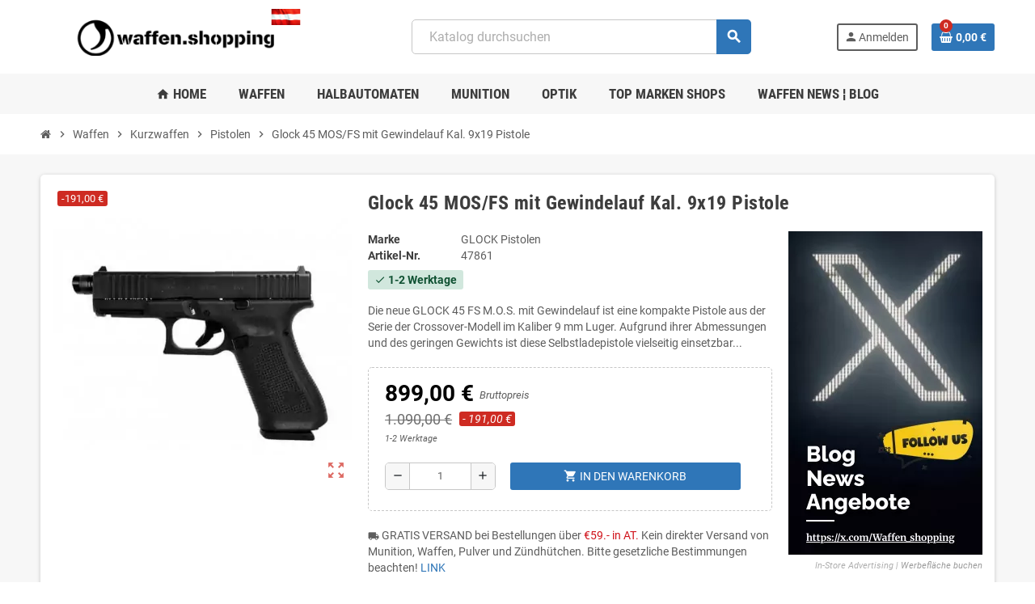

--- FILE ---
content_type: text/html; charset=utf-8
request_url: https://www.waffen.shopping/glock-45-mosfs-mit-gewindelauf-kal-9x19-pistole
body_size: 20970
content:
<!doctype html><html lang="de-DE"><head><meta charset="utf-8"><meta name="theme-color" content="#f9f2e8"><meta http-equiv="x-ua-compatible" content="ie=edge"><title>Glock 45 MOS/FS mit Gewindelauf Kal. 9x19 Pistole ... | Waffen Shop</title><meta name="description" content="Glock 45 MOS/FS mit Gewindelauf Kal. 9x19 Pistole im WebShop waffen.shopping kaufen! GLOCK, Daniel Defense, Geissele, Steyr AUG ..."><meta name="keywords" content=""><link rel="canonical" href="https://www.waffen.shopping/glock-45-mosfs-mit-gewindelauf-kal-9x19-pistole"> <script type="application/ld+json">{
    "@context": "https://schema.org",
    "@type": "Organization",
    "name" : "Waffen.shopping",
          "logo": {
        "@type": "ImageObject",
        "url":"https://www.waffen.shopping/img/waffenshopping-logo-1599391983.jpg"
      },
        "url" : "https://www.waffen.shopping/"
  }</script> <script type="application/ld+json">{
    "@context": "https://schema.org",
    "@type": "WebPage",
    "isPartOf": {
      "@type": "WebSite",
      "url":  "https://www.waffen.shopping/",
      "name": "Waffen.shopping"
    },
    "name": "Glock 45 MOS/FS mit Gewindelauf Kal. 9x19 Pistole",
    "url":  "https://www.waffen.shopping/glock-45-mosfs-mit-gewindelauf-kal-9x19-pistole"
  }</script> <script type="application/ld+json">{
      "@context": "https://schema.org",
      "@type": "BreadcrumbList",
      "itemListElement": [
                  {
            "@type": "ListItem",
            "position": 1,
            "name": "Startseite",
            "item": "https://www.waffen.shopping/"
          },                  {
            "@type": "ListItem",
            "position": 2,
            "name": "Waffen",
            "item": "https://www.waffen.shopping/waffen"
          },                  {
            "@type": "ListItem",
            "position": 3,
            "name": "Kurzwaffen",
            "item": "https://www.waffen.shopping/kurzwaffen"
          },                  {
            "@type": "ListItem",
            "position": 4,
            "name": "Pistolen",
            "item": "https://www.waffen.shopping/pistolen"
          },                  {
            "@type": "ListItem",
            "position": 5,
            "name": "Glock 45 MOS/FS mit Gewindelauf Kal. 9x19 Pistole",
            "item": "https://www.waffen.shopping/glock-45-mosfs-mit-gewindelauf-kal-9x19-pistole"
          }              ]
    }</script> <script type="application/ld+json">{
    "@context": "https://schema.org/",
    "@type": "Product",
    "name": "Glock 45 MOS/FS mit Gewindelauf Kal. 9x19 Pistole",
    "description": "Die neue GLOCK 45 FS M.O.S. mit Gewindelauf ist eine kompakte Pistole aus der Serie der Crossover-Modell im Kaliber 9 mm Luger. Aufgrund ihrer Abmessungen und des geringen Gewichts ist diese Selbstladepistole vielseitig einsetzbar...",
    "category": "Pistolen",
    "image" :"https://www.waffen.shopping/1458-home_default/glock-45-mosfs-mit-gewindelauf-kal-9x19-pistole.webp",    "sku": "47861",
    "mpn": "47861"
        ,
    "brand": {
      "@type": "Brand",
      "name": "GLOCK Pistolen"
    }
                ,
    "offers": {
      "@type": "Offer",
      "priceCurrency": "EUR",
      "name": "Glock 45 MOS/FS mit Gewindelauf Kal. 9x19 Pistole",
      "price": "899",
      "url": "https://www.waffen.shopping/glock-45-mosfs-mit-gewindelauf-kal-9x19-pistole",
      "priceValidUntil": "2026-02-12",
              "image": ["https://www.waffen.shopping/1458-large_default/glock-45-mosfs-mit-gewindelauf-kal-9x19-pistole.webp"],
            "sku": "47861",
      "mpn": "47861",
                        "availability": "https://schema.org/InStock",
      "seller": {
        "@type": "Organization",
        "name": "Waffen.shopping"
      }
    }
      }</script> <meta property="og:title" content="Glock 45 MOS/FS mit Gewindelauf Kal. 9x19 Pistole" /><meta property="og:description" content="Die neue GLOCK 45 FS M.O.S. mit Gewindelauf ist eine kompakte Pistole aus der Serie der Crossover-Modell im Kaliber 9 mm Luger. Aufgrund ihrer Abmessungen und des geringen Gewichts ist diese Selbstladepistole vielseitig einsetzbar..." /><meta property="og:url" content="https://www.waffen.shopping/glock-45-mosfs-mit-gewindelauf-kal-9x19-pistole" /><meta property="og:site_name" content="Waffen.shopping" /><meta name="twitter:card" content="product"><meta name="twitter:site" content=""><meta name="twitter:creator" content=""><meta name="twitter:title" content=""><meta name="twitter:description" content=""><meta name="twitter:image" content="https://www.waffen.shopping/1458-home_default/glock-45-mosfs-mit-gewindelauf-kal-9x19-pistole.webp"><meta property="og:type" content="product"><meta property="og:url" content="https://www.waffen.shopping/glock-45-mosfs-mit-gewindelauf-kal-9x19-pistole"><meta property="og:title" content=""><meta property="og:site_name" content="Waffen.shopping"><meta property="og:description" content=""><meta property="og:image" content="https://www.waffen.shopping/1458-home_default/glock-45-mosfs-mit-gewindelauf-kal-9x19-pistole.webp"><meta property="product:pretax_price:amount" content="908.33"><meta property="product:pretax_price:currency" content="EUR"><meta property="product:price:amount" content="1090"><meta property="product:price:currency" content="EUR"><meta name="viewport" content="width=device-width, initial-scale=1, shrink-to-fit=no, maximum-scale=5"><link rel="icon" type="image/vnd.microsoft.icon" href="https://www.waffen.shopping/img/favicon.ico?1599392293"><link rel="shortcut icon" type="image/x-icon" href="https://www.waffen.shopping/img/favicon.ico?1599392293"><link rel="preload" href="https://www.waffen.shopping/themes/ZOneTheme/assets/fonts/cca377.woff" as="font" type="font/woff" crossorigin><link rel="preload" href="https://www.waffen.shopping/themes/ZOneTheme/assets/fonts/b5a0a0.woff" as="font" type="font/woff" crossorigin><link rel="preload" href="https://www.waffen.shopping/themes/ZOneTheme/assets/fonts/cff684.woff2" as="font" type="font/woff2" crossorigin><link rel="preload" href="https://www.waffen.shopping/themes/ZOneTheme/assets/fonts/b1ea34.woff" as="font" type="font/woff" crossorigin><link rel="preload" href="https://www.waffen.shopping/themes/ZOneTheme/assets/fonts/20fd17.woff2" as="font" type="font/woff2" crossorigin><link rel="preload" href="https://www.waffen.shopping/themes/ZOneTheme/assets/fonts/63782d.woff" as="font" type="font/woff" crossorigin><link rel="preload" href="https://www.waffen.shopping/themes/ZOneTheme/assets/fonts/657e60.woff" as="font" type="font/woff" crossorigin><link rel="stylesheet" href="https://www.waffen.shopping/themes/ZOneTheme/assets/css/theme.css" type="text/css" media="all"><link rel="stylesheet" href="https://www.waffen.shopping/themes/ZOneTheme/modules/blockreassurance/views/dist/front.css" type="text/css" media="all"><link rel="stylesheet" href="https://www.waffen.shopping/themes/ZOneTheme/modules/ps_searchbar/ps_searchbar.css" type="text/css" media="all"><link rel="stylesheet" href="/modules/layerslider/views/css/layerslider/layerslider.css?v=6.6.12" type="text/css" media="all"><link rel="stylesheet" href="/modules/layerslider/views/lib/font-awesome/css/font-awesome.min.css?v=4.7.0" type="text/css" media="all"><link rel="stylesheet" href="https://fonts.googleapis.com/css?family=Oswald:300,regular,700|Pacifico:regular|Raleway:100,200,300,500|Poppins:300,regular,500,600,700,100,200,800,900&amp;subset=latin,latin-ext" type="text/css" media="all"><link rel="stylesheet" href="https://www.waffen.shopping/modules/ambjolisearch/views/css/jolisearch-common.css" type="text/css" media="all"><link rel="stylesheet" href="https://www.waffen.shopping/modules/ambjolisearch/views/css/jolisearch-modern.css" type="text/css" media="all"><link rel="stylesheet" href="https://www.waffen.shopping/modules/hiblog/libs/flexslider/flexslider.css" type="text/css" media="all"><link rel="stylesheet" href="https://www.waffen.shopping/modules/hiblog/views/css/owl/owl.carousel.min.css" type="text/css" media="all"><link rel="stylesheet" href="https://www.waffen.shopping/modules/hiblog/views/css/owl/owl.theme.default.min.css" type="text/css" media="all"><link rel="stylesheet" href="https://www.waffen.shopping/modules/hiblog/views/css/front.css" type="text/css" media="all"><link rel="stylesheet" href="https://www.waffen.shopping/modules/hiblog/views/css/blogpost.css" type="text/css" media="all"><link rel="stylesheet" href="https://www.waffen.shopping/modules/hiblog/views/css/blogposition.css" type="text/css" media="all"><link rel="stylesheet" href="https://www.waffen.shopping/modules/hiblog/views/css/blogcategory.css" type="text/css" media="all"><link rel="stylesheet" href="https://www.waffen.shopping/modules/hiblog/views/css/blogdesc.css" type="text/css" media="all"><link rel="stylesheet" href="https://www.waffen.shopping/modules/hiblog/views/css/grid.css" type="text/css" media="all"><link rel="stylesheet" href="https://www.waffen.shopping/modules/hiblog/views/css/custom.css" type="text/css" media="all"><link rel="stylesheet" href="https://www.waffen.shopping/modules/idxrcustomproduct/views/css/16/front_header.css" type="text/css" media="all"><link rel="stylesheet" href="https://www.waffen.shopping/modules/relatedproducts/views/css/relatedproducts_block_list.css" type="text/css" media="all"><link rel="stylesheet" href="https://www.waffen.shopping/js/jquery/ui/themes/base/minified/jquery-ui.min.css" type="text/css" media="all"><link rel="stylesheet" href="https://www.waffen.shopping/js/jquery/ui/themes/base/minified/jquery.ui.theme.min.css" type="text/css" media="all"><link rel="stylesheet" href="https://www.waffen.shopping/js/jquery/plugins/fancybox/jquery.fancybox.css" type="text/css" media="all"><link rel="stylesheet" href="https://www.waffen.shopping/modules/idxrcustomproduct/views/css/17/idxopc.css" type="text/css" media="all"><link rel="stylesheet" href="https://www.waffen.shopping/modules/ps_imageslider/css/homeslider.css" type="text/css" media="all"><link rel="stylesheet" href="https://www.waffen.shopping/themes/ZOneTheme/assets/css/custom.css" type="text/css" media="all"><link rel="stylesheet" href="https://www.waffen.shopping/modules/ambjolisearch/views/css/themes/zonetheme-1.7.css" type="text/css" media="all"> <script type="text/javascript">var LS_Meta = {"v":"6.6.12"};
        var add_text = "Customize";
        var btGapTag = {"tagContent":{"tracking_type":{"label":"tracking_type","value":"view_item"},"content_type":{"label":"content_type","value":"'product'"},"contents":{"label":"contents","value":[{"item_id":"11402","item_name":"Glock 45 MOS\/FS mit Gewindelauf Kal. 9x19 Pistole","currency":"EUR","item_category":"Pistolen","price":899,"item_brand":"GLOCK Pistolen"}]},"coupon_name":{"label":"coupon","value":"no_coupon"},"value":{"label":"value","value":899},"currency":{"label":"currency","value":"EUR"}},"elementCategoryProduct":"article.product-miniature","elementShipping":"input[type=radio]","elementPayment":".ps-shown-by-js","elementlogin":"button#submit-login","elementsignup":"div.no-account","elementWishCat":"button.wishlist-button-add","elementWishProd":"button.wishlist-button-add","gaId":"G-DRGDWD52H4","gaEnable":"1","ajaxUrl":"https:\/\/www.waffen.shopping\/module\/ganalyticspro\/ajax","token":"2b6e0d3ed6e79afa687d318b66b8cc7b","bRefund":true,"bPartialRefund":false,"bUseConsent":"","bUseAxeption":"","bConsentHtmlElement":"","bConsentHtmlElementSecond":"","iConsentConsentLvl":0,"referer":null,"acbIsInstalled":false,"tagCurrency":"EUR","gaUserId":0};
        var configure_text = "Configure";
        var custom_products = [{"products":"13850","link":"https:\/\/www.waffen.shopping\/build-your-beretta-92x-dark-series-build-your-gun","min_price":"1.990,00\u00a0\u20ac"},{"products":"13962","link":"https:\/\/www.waffen.shopping\/glock-gen6-build-your-glock","min_price":"675,00\u00a0\u20ac"}];
        var hiBlogSettings = {"secureKey":"f5c8ecf3be5922262a8d435915b34eb7","mainPageUrl":"https:\/\/www.waffen.shopping\/WaffenNewsBlog","currentPage":"product","toc":true,"tocPosition":"top","tocFixed":false};
        var idxcp_show_breakdowninfo = "0";
        var idxcp_show_price_list = "1";
        var jolisearch = {"amb_joli_search_action":"https:\/\/www.waffen.shopping\/module\/ambjolisearch\/jolisearch","amb_joli_search_link":"https:\/\/www.waffen.shopping\/module\/ambjolisearch\/jolisearch","amb_joli_search_controller":"jolisearch","blocksearch_type":"top","show_cat_desc":0,"ga_acc":0,"id_lang":1,"url_rewriting":true,"use_autocomplete":2,"minwordlen":2,"l_products":"Produkte","l_manufacturers":"Hersteller","l_suppliers":"Suppliers","l_categories":"Kategorien","l_no_results_found":"keine Ergebnisse gefunden","l_more_results":"Mehr Ergebnisse","ENT_QUOTES":3,"jolisearch_position":{"my":"center top","at":"center bottom","collision":"fit none"},"classes":"ps17 centered-list","display_manufacturer":"1","display_supplier":"","display_category":"","use_mobile_ux":"","mobile_media_breakpoint":"576","mobile_opening_selector":"","show_add_to_cart_button":"","add_to_cart_button_style":1,"show_features":"","feature_ids":[],"show_feature_values_only":false,"show_price":"1","theme":"modern","autocomplete_target":"body"};
        var min_price_text = "Price from";
        var prestashop = {"cart":{"products":[],"totals":{"total":{"type":"total","label":"Gesamt","amount":0,"value":"0,00\u00a0\u20ac"},"total_including_tax":{"type":"total","label":"Gesamt (inkl. MwSt.)","amount":0,"value":"0,00\u00a0\u20ac"},"total_excluding_tax":{"type":"total","label":"Gesamtpreis o. MwSt.","amount":0,"value":"0,00\u00a0\u20ac"}},"subtotals":{"products":{"type":"products","label":"Zwischensumme","amount":0,"value":"0,00\u00a0\u20ac"},"discounts":null,"shipping":{"type":"shipping","label":"Versand","amount":0,"value":""},"tax":{"type":"tax","label":"enthaltene MwSt.","amount":0,"value":"0,00\u00a0\u20ac"}},"products_count":0,"summary_string":"0 Artikel","vouchers":{"allowed":1,"added":[]},"discounts":[],"minimalPurchase":0,"minimalPurchaseRequired":""},"currency":{"id":1,"name":"Euro","iso_code":"EUR","iso_code_num":"978","sign":"\u20ac"},"customer":{"lastname":null,"firstname":null,"email":null,"birthday":null,"newsletter":null,"newsletter_date_add":null,"optin":null,"website":null,"company":null,"siret":null,"ape":null,"is_logged":false,"gender":{"type":null,"name":null},"addresses":[]},"country":{"id_zone":"1","id_currency":"0","call_prefix":"43","iso_code":"AT","active":"1","contains_states":"0","need_identification_number":"0","need_zip_code":"1","zip_code_format":"NNNN","display_tax_label":"1","name":"\u00d6sterreich","id":2},"language":{"name":"Deutsch (German)","iso_code":"de","locale":"de-DE","language_code":"de","active":"1","is_rtl":"0","date_format_lite":"d.m.Y","date_format_full":"d.m.Y H:i:s","id":1},"page":{"title":"","canonical":"https:\/\/www.waffen.shopping\/glock-45-mosfs-mit-gewindelauf-kal-9x19-pistole","meta":{"title":"Glock 45 MOS\/FS mit Gewindelauf Kal. 9x19 Pistole","description":"Die neue GLOCK 45 FS M.O.S. mit Gewindelauf ist eine kompakte Pistole aus der Serie der Crossover-Modell im Kaliber 9 mm Luger. Aufgrund ihrer Abmessungen und des geringen Gewichts ist diese Selbstladepistole vielseitig einsetzbar...","keywords":"","robots":"index"},"page_name":"product","body_classes":{"lang-de":true,"lang-rtl":false,"country-AT":true,"currency-EUR":true,"layout-full-width":true,"page-product":true,"tax-display-enabled":true,"page-customer-account":false,"product-id-11402":true,"product-Glock 45 MOS\/FS mit Gewindelauf Kal. 9x19 Pistole":true,"product-id-category-7":true,"product-id-manufacturer-20":true,"product-id-supplier-0":true,"product-available-for-order":true},"admin_notifications":[],"password-policy":{"feedbacks":{"0":"Sehr schwach","1":"Schwach","2":"Durchschnitt","3":"Stark","4":"Sehr stark","Straight rows of keys are easy to guess":"Nebeneinander liegende Tastenreihen sind leicht zu erraten","Short keyboard patterns are easy to guess":"Kurze Tastatur-Muster sind leicht zu erraten","Use a longer keyboard pattern with more turns":"Verwenden Sie ein l\u00e4ngeres Tastatur-Muster mit mehr Zuf\u00e4llen","Repeats like \"aaa\" are easy to guess":"Wiederholungen wie \u201eaaa\u201c sind leicht zu erraten","Repeats like \"abcabcabc\" are only slightly harder to guess than \"abc\"":"Wiederholungen wie \u201eabcabcabc\u201c sind nur etwas schwerer zu erraten als \u201eabc\u201c","Sequences like abc or 6543 are easy to guess":"Zeichenfolgen wie \u201eabc\u201c oder \u201e6543\u201c sind leicht zu erraten.","Recent years are easy to guess":"Aktuelle Jahre sind leicht zu erraten","Dates are often easy to guess":"Datumsangaben sind oft leicht zu erraten","This is a top-10 common password":"Dies ist ein g\u00e4ngiges Top-10-Passwort","This is a top-100 common password":"Dies ist ein g\u00e4ngiges Top-100-Passwort","This is a very common password":"Dies ist ein sehr g\u00e4ngiges Passwort","This is similar to a commonly used password":"Dies \u00e4hnelt einem g\u00e4ngigen Passwort","A word by itself is easy to guess":"Ein einzelnes Wort ist leicht zu erraten","Names and surnames by themselves are easy to guess":"Vor- und Nachnamen sind leicht zu erraten","Common names and surnames are easy to guess":"G\u00e4ngige Vor- und Nachnamen sind leicht zu erraten","Use a few words, avoid common phrases":"Verwenden Sie mehrere W\u00f6rter, vermeiden Sie g\u00e4ngige Ausdr\u00fccke.","No need for symbols, digits, or uppercase letters":"Symbole, Ziffern oder Gro\u00dfbuchstaben sind nicht notwendig","Avoid repeated words and characters":"Vermeiden Sie Wort- und Zeichenwiederholungen","Avoid sequences":"Vermeiden Sie Sequenzen","Avoid recent years":"Vermeiden Sie aktuelle Jahreszahlen","Avoid years that are associated with you":"Vermeiden Sie Jahreszahlen, die mit Ihnen in Verbindung gebracht werden k\u00f6nnen","Avoid dates and years that are associated with you":"Vermeiden Sie Datums- und Jahresangaben, die mit Ihnen in Verbindung gebracht werden k\u00f6nnen","Capitalization doesn't help very much":"Gro\u00dfschreibung ist nicht sehr hilfreich","All-uppercase is almost as easy to guess as all-lowercase":"Gro\u00dfschreibung ist fast genau so leicht zu erraten wie Kleinschreibung","Reversed words aren't much harder to guess":"Umgekehrte W\u00f6rter sind nicht viel schwerer zu erraten","Predictable substitutions like '@' instead of 'a' don't help very much":"H\u00e4ufig verwendete Ersetzungen wie \u201e@\u201c anstelle von \u201ea\u201c sind nicht sehr zweckdienlich.","Add another word or two. Uncommon words are better.":"Erg\u00e4nzen Sie ein oder zwei W\u00f6rter. Selten gebrauchte W\u00f6rter sind besser."}}},"shop":{"name":"Waffen.shopping","logo":"https:\/\/www.waffen.shopping\/img\/waffenshopping-logo-1599391983.jpg","stores_icon":"https:\/\/www.waffen.shopping\/img\/logo_stores.png","favicon":"https:\/\/www.waffen.shopping\/img\/favicon.ico"},"core_js_public_path":"\/themes\/","urls":{"base_url":"https:\/\/www.waffen.shopping\/","current_url":"https:\/\/www.waffen.shopping\/glock-45-mosfs-mit-gewindelauf-kal-9x19-pistole","shop_domain_url":"https:\/\/www.waffen.shopping","img_ps_url":"https:\/\/www.waffen.shopping\/img\/","img_cat_url":"https:\/\/www.waffen.shopping\/img\/c\/","img_lang_url":"https:\/\/www.waffen.shopping\/img\/l\/","img_prod_url":"https:\/\/www.waffen.shopping\/img\/p\/","img_manu_url":"https:\/\/www.waffen.shopping\/img\/m\/","img_sup_url":"https:\/\/www.waffen.shopping\/img\/su\/","img_ship_url":"https:\/\/www.waffen.shopping\/img\/s\/","img_store_url":"https:\/\/www.waffen.shopping\/img\/st\/","img_col_url":"https:\/\/www.waffen.shopping\/img\/co\/","img_url":"https:\/\/www.waffen.shopping\/themes\/ZOneTheme\/assets\/img\/","css_url":"https:\/\/www.waffen.shopping\/themes\/ZOneTheme\/assets\/css\/","js_url":"https:\/\/www.waffen.shopping\/themes\/ZOneTheme\/assets\/js\/","pic_url":"https:\/\/www.waffen.shopping\/upload\/","theme_assets":"https:\/\/www.waffen.shopping\/themes\/ZOneTheme\/assets\/","theme_dir":"https:\/\/www.waffen.shopping\/themes\/ZOneTheme\/","pages":{"address":"https:\/\/www.waffen.shopping\/adresse","addresses":"https:\/\/www.waffen.shopping\/adressen","authentication":"https:\/\/www.waffen.shopping\/anmeldung","manufacturer":"https:\/\/www.waffen.shopping\/brands","cart":"https:\/\/www.waffen.shopping\/warenkorb","category":"https:\/\/www.waffen.shopping\/index.php?controller=category","cms":"https:\/\/www.waffen.shopping\/index.php?controller=cms","contact":"https:\/\/www.waffen.shopping\/kontakt","discount":"https:\/\/www.waffen.shopping\/Rabatt","guest_tracking":"https:\/\/www.waffen.shopping\/auftragsverfolgung-gast","history":"https:\/\/www.waffen.shopping\/bestellungsverlauf","identity":"https:\/\/www.waffen.shopping\/profil","index":"https:\/\/www.waffen.shopping\/","my_account":"https:\/\/www.waffen.shopping\/mein-Konto","order_confirmation":"https:\/\/www.waffen.shopping\/bestellbestatigung","order_detail":"https:\/\/www.waffen.shopping\/index.php?controller=order-detail","order_follow":"https:\/\/www.waffen.shopping\/bestellverfolgung","order":"https:\/\/www.waffen.shopping\/Bestellung","order_return":"https:\/\/www.waffen.shopping\/index.php?controller=order-return","order_slip":"https:\/\/www.waffen.shopping\/bestellschein","pagenotfound":"https:\/\/www.waffen.shopping\/seite-nicht-gefunden","password":"https:\/\/www.waffen.shopping\/passwort-zuruecksetzen","pdf_invoice":"https:\/\/www.waffen.shopping\/index.php?controller=pdf-invoice","pdf_order_return":"https:\/\/www.waffen.shopping\/index.php?controller=pdf-order-return","pdf_order_slip":"https:\/\/www.waffen.shopping\/index.php?controller=pdf-order-slip","prices_drop":"https:\/\/www.waffen.shopping\/angebote","product":"https:\/\/www.waffen.shopping\/index.php?controller=product","registration":"https:\/\/www.waffen.shopping\/index.php?controller=registration","search":"https:\/\/www.waffen.shopping\/suche","sitemap":"https:\/\/www.waffen.shopping\/Sitemap","stores":"https:\/\/www.waffen.shopping\/shops","supplier":"https:\/\/www.waffen.shopping\/lieferant","new_products":"https:\/\/www.waffen.shopping\/neue-artikel","brands":"https:\/\/www.waffen.shopping\/brands","register":"https:\/\/www.waffen.shopping\/index.php?controller=registration","order_login":"https:\/\/www.waffen.shopping\/Bestellung?login=1"},"alternative_langs":[],"actions":{"logout":"https:\/\/www.waffen.shopping\/?mylogout="},"no_picture_image":{"bySize":{"cart_default":{"url":"https:\/\/www.waffen.shopping\/img\/p\/de-default-cart_default.jpg","width":90,"height":90},"small_default":{"url":"https:\/\/www.waffen.shopping\/img\/p\/de-default-small_default.jpg","width":90,"height":90},"home_default":{"url":"https:\/\/www.waffen.shopping\/img\/p\/de-default-home_default.jpg","width":278,"height":278},"medium_default":{"url":"https:\/\/www.waffen.shopping\/img\/p\/de-default-medium_default.jpg","width":455,"height":455},"Default_Artikel":{"url":"https:\/\/www.waffen.shopping\/img\/p\/de-default-Default_Artikel.jpg","width":800,"height":800},"large_default":{"url":"https:\/\/www.waffen.shopping\/img\/p\/de-default-large_default.jpg","width":800,"height":800}},"small":{"url":"https:\/\/www.waffen.shopping\/img\/p\/de-default-cart_default.jpg","width":90,"height":90},"medium":{"url":"https:\/\/www.waffen.shopping\/img\/p\/de-default-medium_default.jpg","width":455,"height":455},"large":{"url":"https:\/\/www.waffen.shopping\/img\/p\/de-default-large_default.jpg","width":800,"height":800},"legend":""}},"configuration":{"display_taxes_label":true,"display_prices_tax_incl":true,"is_catalog":false,"show_prices":true,"opt_in":{"partner":true},"quantity_discount":{"type":"price","label":"St\u00fcckpreis"},"voucher_enabled":1,"return_enabled":0},"field_required":[],"breadcrumb":{"links":[{"title":"Startseite","url":"https:\/\/www.waffen.shopping\/"},{"title":"Waffen","url":"https:\/\/www.waffen.shopping\/waffen"},{"title":"Kurzwaffen","url":"https:\/\/www.waffen.shopping\/kurzwaffen"},{"title":"Pistolen","url":"https:\/\/www.waffen.shopping\/pistolen"},{"title":"Glock 45 MOS\/FS mit Gewindelauf Kal. 9x19 Pistole","url":"https:\/\/www.waffen.shopping\/glock-45-mosfs-mit-gewindelauf-kal-9x19-pistole"}],"count":5},"link":{"protocol_link":"https:\/\/","protocol_content":"https:\/\/"},"time":1769596062,"static_token":"2b6e0d3ed6e79afa687d318b66b8cc7b","token":"48e6550975c8460d32f07af96c4811bf","debug":false,"modules":{"zonethememanager":{"progress_bar":0,"boxed_layout":false,"lazy_loading":true,"sidebar_cart":0,"sidebar_navigation":0,"product_countdown":1,"svg_logo":"https:\/\/www.waffen.shopping\/img\/1600291472.svg","svg_width":"485px","sticky_menu":1,"sticky_mobile":0,"mobile_megamenu":false,"product_quickview":0,"product_addtocart":1,"product_details":1,"product_grid_columns":4,"body_classes":"no-customer-address pg-epd pg-bnl","is_mobile":false,"product_grid_desc":"1","product_grid_available":0,"product_grid_colors":0,"cat_image":1,"cat_description":1,"cat_expand_desc":1,"cat_subcategories":1,"cat_default_view":"table-view","product_info_layout":"accordions","product_qty_add_inline":true,"product_actions_position":false,"product_image_zoom":1,"product_attr_combinations":false,"product_attr_swatches":true,"product_attr_default":false,"checkout_login_first":1,"is_quickview":false,"ps_legalcompliance_spl":false,"enabled_pm_advancedsearch4":false,"psDimensionUnit":"cm","assetsFonts":"https:\/\/www.waffen.shopping\/themes\/ZOneTheme\/assets\/fonts\/"}}};
        var psemailsubscription_subscription = "https:\/\/www.waffen.shopping\/module\/ps_emailsubscription\/subscription";
        var psr_icon_color = "#F19D76";
        var show_conf_text = "Show customization";
        var ssIsCeInstalled = false;
        var url_ajax = "https:\/\/www.waffen.shopping\/module\/idxrcustomproduct\/ajax?token=02b59881ddf9054f6f9c132bd4651241&ajax=1";
        var varBreadcrumbLinks = ["https:\/\/www.waffen.shopping\/","https:\/\/www.waffen.shopping\/waffen","https:\/\/www.waffen.shopping\/kurzwaffen","https:\/\/www.waffen.shopping\/pistolen","https:\/\/www.waffen.shopping\/glock-45-mosfs-mit-gewindelauf-kal-9x19-pistole"];
        var varCategoryTreeController = "https:\/\/www.waffen.shopping\/module\/zonethememanager\/categoryTree";
        var varGetFinalDateController = "https:\/\/www.waffen.shopping\/module\/zonethememanager\/getFinalDate";
        var varGetFinalDateMiniatureController = "https:\/\/www.waffen.shopping\/module\/zonethememanager\/getFinalDateMiniature";
        var varMenuDropdownContentController = "https:\/\/www.waffen.shopping\/module\/zonemegamenu\/menuDropdownContent";
        var varPSAjaxCart = 1;
        var varProductCommentGradeController = "https:\/\/www.waffen.shopping\/module\/zonethememanager\/CommentGrade";</script> <script type="text/javascript">var sp_link_base ='https://www.waffen.shopping';</script> <script type="text/javascript">function renderDataAjax(jsonData)
{
    for (var key in jsonData) {
	    if(key=='java_script')
        {
            $('body').append(jsonData[key]);
        }
        else
            if($('#ets_speed_dy_'+key).length)
            {
                if($('#ets_speed_dy_'+key+' #layer_cart').length)
                {
                    $('#ets_speed_dy_'+key).before($('#ets_speed_dy_'+key+' #layer_cart').clone());
                    $('#ets_speed_dy_'+key+' #layer_cart').remove();
                    $('#layer_cart').before('<div class="layer_cart_overlay"></div>');
                }
                $('.ets_speed_dynamic_hook[id="ets_speed_dy_'+key+'"]').replaceWith(jsonData[key]);
            }
              
    }
    if($('#header .shopping_cart').length && $('#header .cart_block').length)
    {
        var shopping_cart = new HoverWatcher('#header .shopping_cart');
        var cart_block = new HoverWatcher('#header .cart_block');
        $("#header .shopping_cart a:first").hover(
    		function(){
    			if (ajaxCart.nb_total_products > 0 || parseInt($('.ajax_cart_quantity').html()) > 0)
    				$("#header .cart_block").stop(true, true).slideDown(450);
    		},
    		function(){
    			setTimeout(function(){
    				if (!shopping_cart.isHoveringOver() && !cart_block.isHoveringOver())
    					$("#header .cart_block").stop(true, true).slideUp(450);
    			}, 200);
    		}
    	);
    }
    if(typeof jsonData.custom_js!== undefined && jsonData.custom_js)
        $('head').append('<script src="'+sp_link_base+'/modules/ets_superspeed/views/js/script_custom.js">');
}</script> <style>.layered_filter_ul .radio,.layered_filter_ul .checkbox {
    display: inline-block;
}
.ets_speed_dynamic_hook .cart-products-count{
    display:none!important;
}
.ets_speed_dynamic_hook .ajax_cart_quantity ,.ets_speed_dynamic_hook .ajax_cart_product_txt,.ets_speed_dynamic_hook .ajax_cart_product_txt_s{
    display:none!important;
}
.ets_speed_dynamic_hook .shopping_cart > a:first-child:after {
    display:none!important;
}</style> <script async src="https://www.googletagmanager.com/gtag/js?id=G-DRGDWD52H4"></script> <script type="text/javascript">var psv = 8.2;
        var blog_secure_key = 'f5c8ecf3be5922262a8d435915b34eb7';
        var blog_front_controller_url = 'https://www.waffen.shopping/WaffenNewsBlog';</script> <meta name="generator" content="Powered by Creative Slider 6.6.12 - Multi-Purpose, Responsive, Parallax, Mobile-Friendly Slider Module for PrestaShop."><style type="text/css">a, .btn-outline-primary, .btn-outline-primary.disabled, .btn-outline-primary:disabled, .btn-link, .page-link, .text-primary, .products-selection .total-products p, .products-selection .products-sort-order .product-display .display-select .selected, #header .left-nav-trigger .left-nav-icon, #footer .footer-about-us .fa, #footer .footer-about-us .material-icons, .feature .material-icons, .feature .fa, .feature2 a:hover {color: #2f76b8} .btn-primary, .btn-primary.disabled, .btn-primary:disabled, .btn-outline-primary:hover, .btn-outline-primary:not(:disabled):not(.disabled):active, .btn-outline-primary:not(:disabled):not(.disabled).active, .show > .btn-outline-primary.dropdown-toggle, .nav-pills .nav-link.active, .nav-pills .show > .nav-link, .page-item.active .page-link, .badge-primary, .progress-bar, .list-group-item.active, .bg-primary, .btn.btn-primary, .btn.btn-primary.disabled, .btn.btn-primary:disabled, .group-span-filestyle .btn-default, .group-span-filestyle .bootstrap-touchspin .btn-touchspin, .bootstrap-touchspin .group-span-filestyle .btn-touchspin, .pagination .page-list .current a, .add-to-cart, .add-to-cart.disabled, .add-to-cart:disabled, .sidebar-currency .currency-list .current .dropdown-item, .sidebar-language .language-list .current .dropdown-item, .pace .pace-progress, .pace-bounce .pace-activity, #header .mobile-header-version .mobile-menu-icon, .banner3:hover, #product-comments-list-pagination ul li.active span {background-color: #2f76b8} .btn-primary, .btn-primary.disabled, .btn-primary:disabled, .btn-outline-primary, .btn-outline-primary:hover, .btn-outline-primary:not(:disabled):not(.disabled):active, .btn-outline-primary:not(:disabled):not(.disabled).active, .show > .btn-outline-primary.dropdown-toggle, .page-item.active .page-link, .list-group-item.active, .border-primary, .product-combinations .combination-item.active .switch-cbnt, .product-swatches .swatches-list > li.selected > span, .pace .pace-activity {border-color: #2f76b8} .btn-primary:hover, .btn-primary:focus, .btn.btn-primary:hover, .btn-primary:not(:disabled):not(.disabled):active, .btn-primary:not(:disabled):not(.disabled).active, .btn.btn-primary:not(:disabled):not(.disabled):active, .btn.btn-primary:not(:disabled):not(.disabled).active, .add-to-cart:hover, .add-to-cart:not(:disabled):not(.disabled):active, .add-to-cart:not(:disabled):not(.disabled).active {background-color: #255c8f} a:hover, .btn-link:hover, .page-link:hover, .btn-teriary:hover, .btn.btn-teriary:hover, .ui-autocomplete.ui-menu .ui-menu-item .ui-state-focus, .ui-autocomplete.ui-menu .ui-menu-item .ui-state-hover, .dropdown .expand-more:hover, .dropdown a.expand-more:hover, .dropdown-item:hover, .dropdown-item:focus, .checkout-step-order .step-part .edit, .checkout-step-order .step-part.current .part-icon, .checkout-step-order .step-part.current.reachable.complete .part-icon, .page-my-account #content .links a:hover, .active-filters .filter-block .material-icons, .product-price, .price-total, .product-name a:hover, a.product-name:hover, .product-list .product-miniature .grid-hover-btn a, .product-list .product-miniature .grid-hover-btn button, .wishlist-button-add.wishlist-button-product, .main-product-details .product-cover .layer .zoom-in, #product-modal .arrows, .cart-items-review .product-line-grid .product-prices .qty, .st-menu-close:hover, .aone-slideshow .nivoSlider .nivo-directionNav .nivo-prevNav, .aone-slideshow .nivoSlider .nivo-directionNav .nivo-nextNav, #header .left-nav-trigger .left-nav-icon:hover, .feature a:hover, .feature2 .material-icons, .feature2 .fa, .icon-link:hover {color: #ce2b22} .custom-checkbox input[type="checkbox"]:hover + .check-shape, .custom-radio input[type="radio"]:hover + .check-shape, .custom-checkbox input[type="checkbox"]:checked + .check-shape, .custom-radio input[type="radio"]:checked + .check-shape, .custom-checkbox .check-shape.color .check-circle, .custom-radio .check-shape.color .check-circle, .category-tree > ul > li > a:hover:before, .main-product-details .product-images li.thumb-container .thumb.selected, .product-swatches .swatches-list > li.selected > span.color .check-circle, #product-modal .product-images img.selected, .anav-top .acategory-content .category-subs li a:hover:before, .aone-slideshow .nivoSlider .nivo-controlNav a.active, .banner2 a:before {border-color: #ce2b22} .custom-checkbox input[type="checkbox"]:checked + .check-shape, .custom-radio input[type="radio"]:checked + .check-shape, .category-tree > ul > li > a:hover:before, .discount-percentage, .discount-amount, .product-flags .product-flag.discount span, .product-flags .product-flag.on-sale span, .add-to-cart.added:after, .main-product-details .scroll-box-arrows .left, .main-product-details .scroll-box-arrows .right, .cart-preview .cart-header .cart-products-count, .slick-prev, .slick-next, .slick-dots li button, .anav-top .acategory-content .category-subs li a:hover:before, .aone-slideshow .nivoSlider .nivo-controlNav a, .aone-popupnewsletter button.close, #header .sticky-icon-cart .cart-products-count, #scrollTopButton .scroll-button, .typoImageSlider .scrollArrows .left, .typoImageSlider .scrollArrows .right {background-color: #ce2b22} #footer {background-color: #000000} #footer, #footer .label, #footer label {color: #ffffff} #footer .footer-main .h4, #footer .footer-about-us .fa, #footer .footer-about-us .material-icons {color: #ffffff} #footer .footer-bottom {background-color: #ffffff} .icon-link:hover, .checkout-step-order .step-part .edit, .active-filters .filter-block .material-icons, .product-list .product-miniature .grid-hover-btn a, .product-list .product-miniature .grid-hover-btn button, .wishlist-button-add.wishlist-button-product, .main-product-details .product-cover .layer .zoom-in, #product-modal .arrows, .st-menu-close:hover, .aone-slideshow .nivoSlider .nivo-directionNav .nivo-prevNav, .aone-slideshow .nivoSlider .nivo-directionNav .nivo-nextNav {color: #ce2b22} .add-to-cart.added:after, .main-product-details .scroll-box-arrows .left, .main-product-details .scroll-box-arrows .right, .slick-prev, .slick-next, .slick-dots li button, .aone-slideshow .nivoSlider .nivo-controlNav a, .aone-popupnewsletter button.close, #scrollTopButton .scroll-button, .typoImageSlider .scrollArrows .left, .typoImageSlider .scrollArrows .right {background-color: #ce2b22} .aone-slideshow .nivoSlider .nivo-controlNav a.active {border-color: #ce2b22} .product-price, .price-total {color: #000000} body {font-size: 14px}</style><style type="text/css">#header .header-logo svg, #header .header-logo img {
  max-height: 73px;
}</style><?php /** * NOTICE OF LICENSE * * Smartsupp live chat - official plugin. Smartsupp is free live chat with visitor recording. * The plugin enables you to create a free account or sign in with existing one. Pre-integrated * customer info with WooCommerce (you will see names and emails of signed in webshop visitors). * Optional API for advanced chat box modifications. * * You must not modify, adapt or create derivative works of this source code * * @author Smartsupp * @copyright 2021 Smartsupp.com * @license GPL-2.0+ **/ ?> <script type="text/javascript">var _smartsupp = _smartsupp || {};
            _smartsupp.key = 'eba13633a77a1a666dc65dae17304776565ae03b';
_smartsupp.cookieDomain = '.www.waffen.shopping';
_smartsupp.sitePlatform = 'Prestashop 8.2.0';
window.smartsupp||(function(d) {
                var s,c,o=smartsupp=function(){ o._.push(arguments)};o._=[];
                s=d.getElementsByTagName('script')[0];c=d.createElement('script');
                c.type='text/javascript';c.charset='utf-8';c.async=true;
                c.src='//www.smartsuppchat.com/loader.js';s.parentNode.insertBefore(c,s);
            })(document);</script><script type="text/javascript"></script> <script type="text/javascript">var unselectedmessage = "Please select any Related Product";
var ps_version = parseInt("1");
var currency_sign = "€";
var baseUri = "http://www.waffen.shopping/";
var static_token = "2b6e0d3ed6e79afa687d318b66b8cc7b";
var current_page = "product";
var cart_link = "https://www.waffen.shopping/warenkorb";
var script_path = "/modules/relatedproducts/views/js/related_products.js";
var rp_view = "list";</script> <meta property="og:type" content="product"><meta property="og:image" content="https://www.waffen.shopping/1458-large_default/glock-45-mosfs-mit-gewindelauf-kal-9x19-pistole.webp"><meta property="product:pretax_price:amount" content="749.166666"><meta property="product:pretax_price:currency" content="EUR"><meta property="product:price:amount" content="899"><meta property="product:price:currency" content="EUR"></head><body id="product" class="st-wrapper lang-de country-at currency-eur layout-full-width page-product tax-display-enabled product-id-11402 product-glock-45-mos-fs-mit-gewindelauf-kal--9x19-pistole product-id-category-7 product-id-manufacturer-20 product-id-supplier-0 product-available-for-order no-customer-address pg-epd pg-bnl " ><main id="page" class="st-pusher "><header id="header"><div class="desktop-header-version"><div class="header-banner clearfix"></div><div class="header-nav clearfix"><div class="container"><div class="header-nav-wrapper d-flex align-items-center justify-content-between"><div class="left-nav d-flex"></div><div class="right-nav d-flex"></div></div></div></div><div class="main-header clearfix"><div class="container"><div class="header-wrapper d-flex align-items-center"><div class="header-logo"> <a href="https://www.waffen.shopping/" title="Waffen.shopping"> <img class="svg-logo" src="https://www.waffen.shopping/img/1600291472.svg" style="width: 485px" alt="Waffen.shopping"> </a></div><div class="header-right"><div class="display-top align-items-center d-flex flex-wrap flex-lg-nowrap justify-content-end"><div class="searchbar-wrapper"><div id="search_widget" class="js-search-source" data-search-controller-url="//www.waffen.shopping/suche"><div class="search-widget ui-front"><form method="get" action="//www.waffen.shopping/suche"> <input type="hidden" name="controller" value="search"> <input class="form-control" type="text" name="s" value="" placeholder="Katalog durchsuchen" aria-label="Suche"> <button type="submit" class="btn-primary"> <i class="material-icons search">search</i> </button></form></div></div></div><div class="customer-signin-module"><div class="user-info"><div class="js-account-source"><ul><li><div class="account-link"> <a href="https://www.waffen.shopping/anmeldung" title="Anmelden zu Ihrem Kundenbereich" rel="nofollow" > <i class="material-icons">person</i><span>Anmelden</span> </a></div></li></ul></div></div></div><div class="shopping-cart-module"><div class="blockcart cart-preview" data-refresh-url="//www.waffen.shopping/module/ps_shoppingcart/ajax" data-sidebar-cart-trigger><ul class="cart-header"><li data-header-cart-source> <a href="//www.waffen.shopping/warenkorb?action=show" class="cart-link btn-primary" rel="nofollow" aria-label="Warenkorb enthält %nbPruducts% Produkt(e)"> <span class="cart-design"><i class="fa fa-shopping-basket" aria-hidden="true"></i><span class="cart-products-count">0</span></span> <span class="cart-total-value">0,00&nbsp;€</span> </a></li></ul><div class="cart-dropdown" data-shopping-cart-source><div class="cart-dropdown-wrapper"><div class="cart-title h4">Warenkorb</div><div class="no-items"> Es gibt keine Artikel mehr in Ihrem Warenkorb</div></div><div class="js-cart-update-quantity page-loading-overlay cart-overview-loading"><div class="page-loading-backdrop d-flex align-items-center justify-content-center"> <span class="uil-spin-css"><span><span></span></span><span><span></span></span><span><span></span></span><span><span></span></span><span><span></span></span><span><span></span></span><span><span></span></span><span><span></span></span></span></div></div></div></div></div> <script type="application/ld+json">{ "@context" : "http://schema.org",
  "@type" : "Organization",
  "name" : "Waffen.shopping",
  "url" : "http://www.waffen.shopping/",
  "logo": "http://www.waffen.shopping/picsgear/Waffen-Shopping-Default.png",  "contactPoint" : [
    { "@type" : "ContactPoint",
      "telephone" : "+43 699 1734 30 45",
      "contactType" : "customer service"
    }],  "sameAs" : ["http://www.linkedin.com/in/outdoormediaonline"]
}</script> <script type="application/ld+json">{
   "@context": "http://schema.org",
   "@type": "WebSite",
   "url": "http://www.waffen.shopping/"
   , "name" : "https://www.waffen.shopping",
   "alternateName" : "Waffen.shopping"   ,
   "potentialAction": {
     "@type": "SearchAction",
     "target": "https://www.waffen.shopping/suche?search_query={search_query}",
     "query-input": "required name=search_query"
   }
   }</script> </div></div></div></div></div><div class="header-bottom clearfix"><div class="header-main-menu" id="header-main-menu" data-sticky-menu><div class="container"><div class="header-main-menu-wrapper"><div class="sticky-icon-cart" data-sticky-cart data-sidebar-cart-trigger></div><div id="amegamenu" class=""><ul class="anav-top js-ajax-mega-menu"><li class="amenu-item plex " data-id-menu="1"> <a href="https://www.waffen.shopping" class="amenu-link" > <span><i class="material-icons">home</i> Home</span> </a><div class="adropdown adrd1"><div class="js-dropdown-content" data-id-menu="1"></div></div></li><li class="amenu-item plex " data-id-menu="3"> <a href="https://www.waffen.shopping/waffen" class="amenu-link" > <span>Waffen</span> </a><div class="adropdown adrd5"><div class="js-dropdown-content" data-id-menu="3"></div></div></li><li class="amenu-item plex " data-id-menu="13"> <a href="https://www.waffen.shopping/sportwaffen" class="amenu-link" > <span>Halbautomaten</span> </a><div class="adropdown adrd2"><div class="js-dropdown-content" data-id-menu="13"></div></div></li><li class="amenu-item plex " data-id-menu="4"> <a href="https://www.waffen.shopping/munition" class="amenu-link" > <span>Munition</span> </a><div class="adropdown adrd2"><div class="js-dropdown-content" data-id-menu="4"></div></div></li><li class="amenu-item plex " data-id-menu="8"> <a href="https://www.waffen.shopping/Optik" class="amenu-link" > <span>Optik</span> </a><div class="adropdown adrd3"><div class="js-dropdown-content" data-id-menu="8"></div></div></li><li class="amenu-item plex " data-id-menu="14"> <span class="amenu-link"> <span>TOP MARKEN SHOPS</span> </span><div class="adropdown adrd1"><div class="js-dropdown-content" data-id-menu="14"></div></div></li><li class="amenu-item " data-id-menu="18"> <a href="https://www.waffen.shopping/WaffenNewsBlog" class="amenu-link" > <span>Waffen News ¦ Blog</span> </a></li></ul></div></div></div></div></div></div> </header><section id="wrapper"> <nav class="breadcrumb-wrapper "><div class="container"><ol class="breadcrumb" data-depth="5"><li class="breadcrumb-item"> <a href="https://www.waffen.shopping/" class="item-name"> <i class="fa fa-home home" aria-hidden="true"></i> <span>Startseite</span> </a></li><li class="breadcrumb-item"> <span class="separator material-icons">chevron_right</span> <a href="https://www.waffen.shopping/waffen" class="item-name"> <span>Waffen</span> </a></li><li class="breadcrumb-item"> <span class="separator material-icons">chevron_right</span> <a href="https://www.waffen.shopping/kurzwaffen" class="item-name"> <span>Kurzwaffen</span> </a></li><li class="breadcrumb-item"> <span class="separator material-icons">chevron_right</span> <a href="https://www.waffen.shopping/pistolen" class="item-name"> <span>Pistolen</span> </a></li><li class="breadcrumb-item"> <span class="separator material-icons">chevron_right</span> <span class="item-name">Glock 45 MOS/FS mit Gewindelauf Kal. 9x19 Pistole</span></li></ol></div> </nav> <aside id="notifications"><div class="notifications-container container"></div> </aside><div class="main-content"><div class="container"><div class="row "><div id="content-wrapper" class="js-content-wrapper center-column col-12"><div class="center-wrapper"> <section><div class="main-product-details shadow-box md-bottom js-product-container" id="mainProduct"><div class="row"><div class="product-left col-12 col-md-5 col-xl-4"> <section class="product-left-content"><div class="images-container"><div class="images-container-wrapper js-enable-zoom-image"><div class="product-cover sm-bottom"> <picture class="js-main-zoom" data-zoom-image="https://www.waffen.shopping/1458-large_default/glock-45-mosfs-mit-gewindelauf-kal-9x19-pistole.webp"> <img src = "https://www.waffen.shopping/1458-medium_default/glock-45-mosfs-mit-gewindelauf-kal-9x19-pistole.webp" class = "img-fluid js-qv-product-cover" alt = "Glock 45 MOS/FS mit Gewindelauf Kal. 9x19 Pistole GLOCK Pistolen Pistolen" data-id-image = "1458" width = "455" height = "455" > </picture><div class="layer d-flex align-items-center justify-content-center"> <span class="zoom-in js-mfp-button"><i class="material-icons">zoom_out_map</i></span></div></div><div class="thumbs-list d-none"><div class="flex-scrollbox-wrapper js-product-thumbs-scrollbox"><ul class="product-images" id="js-zoom-gallery"><li class="thumb-container"> <a class="thumb js-thumb selected" data-image="https://www.waffen.shopping/1458-medium_default/glock-45-mosfs-mit-gewindelauf-kal-9x19-pistole.webp" data-image-sources="{&quot;jpg&quot;:&quot;https:\/\/www.waffen.shopping\/1458-medium_default\/glock-45-mosfs-mit-gewindelauf-kal-9x19-pistole.webp&quot;}" data-zoom-image="https://www.waffen.shopping/1458-large_default/glock-45-mosfs-mit-gewindelauf-kal-9x19-pistole.webp" data-id-image="1458" > <picture> <img src = "https://www.waffen.shopping/1458-small_default/glock-45-mosfs-mit-gewindelauf-kal-9x19-pistole.webp" class = "img-fluid" alt = "Glock 45 MOS/FS mit Gewindelauf Kal. 9x19 Pistole GLOCK Pistolen Pistolen" width = "90" height = "90" > </picture> </a></li></ul></div><div class="scroll-box-arrows"> <i class="material-icons left">chevron_left</i> <i class="material-icons right">chevron_right</i></div></div></div></div><div class="product-flags js-product-flags"><span class="product-flag discount"><span>-191,00&nbsp;€</span></span></div></section></div><div class="product-right col-12 col-md-7 col-xl-8"> <section class="product-right-content"><h1 class="page-heading">Glock 45 MOS/FS mit Gewindelauf Kal. 9x19 Pistole</h1><div class="row"><div class="col-12 col-xl-8"><div class="product-attributes mb-2 js-product-attributes-destination"></div><div class="product-availability-top mb-3 js-product-availability-destination"></div><div class="product-out-of-stock"></div><div id="product-description-short-11402" class="product-description-short typo sm-bottom"><p>Die neue GLOCK 45 FS M.O.S. mit Gewindelauf ist eine kompakte Pistole aus der Serie der Crossover-Modell im Kaliber 9 mm Luger. Aufgrund ihrer Abmessungen und des geringen Gewichts ist diese Selbstladepistole vielseitig einsetzbar...</p></div><div class="product-information light-box-bg sm-bottom"><div class="product-actions js-product-actions"><form action="https://www.waffen.shopping/warenkorb" method="post" id="add-to-cart-or-refresh"> <input type="hidden" name="token" value="2b6e0d3ed6e79afa687d318b66b8cc7b"> <input type="hidden" name="id_product" value="11402" id="product_page_product_id"> <input type="hidden" name="id_customization" value="0" id="product_customization_id" class="js-product-customization-id"><div class="product-variants js-product-variants"></div> <section class="product-discounts js-product-discounts"> </section><div class="product-prices sm-bottom js-product-prices"><div class="product-prices-wrapper"><p class="current-price"> <span class='price product-price current-price-value' content="Array"> 899,00&nbsp;€ </span><span class="tax-label labels-tax-long">Bruttopreis</span></p><p class="show-more-without-taxes"> <span style="font-size: 80%;">749,17&nbsp;€</span> <span class="tax-label">zzgl. MwSt.</span></p><p class="previous-price"><span class="regular-price">1.090,00&nbsp;€</span><span class="discount-amount">- 191,00&nbsp;€</span></p></div><div class="shipping-delivery-label"><span class="delivery-information">1-2 Werktage</span></div></div><div class="product-add-to-cart js-product-add-to-cart "><div class="product-quantity inline-style d-flex align-items-center sm-bottom"><div class="product-quantity-touchspin"><div class="qty"> <input type="number" name="qty" id="quantity_wanted" inputmode="numeric" pattern="[0-9]*" value="1" min="1" class="form-control" aria-label="Menge" /></div></div><div class="add"> <button class="btn add-to-cart" data-button-action="add-to-cart" type="submit" > <i class="material-icons shopping-cart">shopping_cart</i><span>In den Warenkorb</span> <span class="js-waitting-add-to-cart page-loading-overlay add-to-cart-loading"> <span class="page-loading-backdrop d-flex align-items-center justify-content-center"> <span class="uil-spin-css"><span><span></span></span><span><span></span></span><span><span></span></span><span><span></span></span><span><span></span></span><span><span></span></span><span><span></span></span><span><span></span></span></span> </span> </span> </button></div></div><div class="product-minimal-quantity js-product-minimal-quantity sm-bottom"></div><div class="js-product-availability-source d-none"> <span id="product-availability" class="js-product-availability"> <span class="product-availability product-available alert alert-success"> <i class="material-icons">check</i>&nbsp;1-2 Werktage </span> </span></div></div></form></div></div><div class="product-additional-info js-product-additional-info">  <script type="text/javascript">var custom_list_type = '0';
        var pv_mobile = 0;</script> </div><div class="zone-product-extra-fields hook-ProductAdditionalInfo" data-key-zone-product-extra-fields><div class="product-right-extra-field"><div class=""><div class="extra-content typo"><p><i class="material-icons">local_shipping</i> GRATIS VERSAND bei Bestellungen über <span style="color: #d0121a;">€59.- in AT.</span> Kein direkter Versand von Munition, Waffen, Pulver und Zündhütchen. Bitte gesetzliche Bestimmungen beachten! <a href="https://www.waffen.shopping/Waffen/rechtliche-hinweise" target="_blank" rel="nofollow noopener">LINK</a></p></div></div></div></div></div><div class="col-12 col-xl-4"><div class="zone-product-extra-fields hook-Product3rdColumn" data-key-zone-product-extra-fields><div class="product-right-extra-field"><div class=""><div class="extra-content typo"><p style="text-align: center;"><a href="https://x.com/Waffen_shopping" target="_blank" rel="noopener"><img src="https://www.waffen.shopping/img/cms/BLOG/Untitled design-Medium-Quality-29.webp" width="240" height="400" alt="Follow us on X" /></a></p><p style="text-align: right; font-style: italic; font-size: 80%; margin-top: -6px; color: #aeaeae;">In-Store Advertising | <span style="color: #9b9b9b;"><a href="https://outdoor-media.online/#Home" target="_blank" rel="noopener" style="color: #9b9b9b;">Werbefläche buchen</a></span></p></div></div></div></div></div></div> </section></div></div><div class="reassurance-hook"><div class="block-reassurance blockreassurance-product blockreassurance_product box-bg"><div class="block-reassurance-item" style="cursor:pointer;" onclick="window.open('https://www.waffen.shopping/Waffen/oeffnungszeiten-waffenshopping')"><div class="item-icon"> <img src="/modules/blockreassurance/views/img/img_perso/Click-Pick-Waffen-Munition.png"></div><div class="item-text" style="color:#000000;"> <strong>CLICK &amp; PICK Waffen und Munition</strong> <br><span>Öffnungszeiten Ladengeschäft </span></div></div><div class="block-reassurance-item" style="cursor:pointer;" onclick="window.open('https://www.waffen.shopping/Waffen/lieferung-und-widerrufsrecht')"><div class="item-icon"> <img src="/modules/blockreassurance/views/img/img_perso/versandkostenfrei-waffen-shopping.png"></div><div class="item-text" style="color:#000000;"> <strong>VERSANDKOSTENFREI ab einer Bestellung von 59 EURO*</strong> <br><span>LIEFERUNG UND WIDERRUFSRECHT</span></div></div></div></div><div class="js-product-refresh-pending-query page-loading-overlay main-product-details-loading"><div class="page-loading-backdrop d-flex align-items-center justify-content-center"> <span class="uil-spin-css"><span><span></span></span><span><span></span></span><span><span></span></span><span><span></span></span><span><span></span></span><span><span></span></span><span><span></span></span><span><span></span></span></span></div></div></div><div class="main-product-bottom md-bottom"><div id="productAccordions" class="product-accordions js-product-accordions" role="tablist" aria-multiselectable="true"><div class="panel active"><div class="panel-heading" role="tab" id="headingDescription"><p class="panel-title h5"> <a href="#collapseDescription" data-bs-toggle="collapse" data-parent="#productAccordions" aria-expanded="true" aria-controls="collapseDescription"> <span>Beschreibung</span><span><i class="caret-down-icon"></i></span> </a></p></div><div id="collapseDescription" class="product-description-block panel-collapse collapse show" role="tabpanel" aria-labelledby="headingDescription"><div class="panel-content"><div class="product-description typo"><h2>Glock 45 MOS/FS mit Gewindelauf Kal. 9x19 Pistole Gewindelauf M13 5x1 links</h2><p>Die neue GLOCK 45 FS M.O.S. mit Gewindelauf ist eine kompakte Pistole aus der Serie der Crossover-Modell im Kaliber 9 mm Luger. Aufgrund ihrer Abmessungen und des geringen Gewichts ist diese Selbstladepistole vielseitig einsetzbar. GLOCK führt mit diesem Modell eine weitere Entwicklung zur G19X erfolgreich ein. Die neue G45 kommt mit resistenter nDLC-Beschichtung und beidseitig bedienbarem Verschlussfanghebel. Das Fullsize-Griffstück wie man es von der Glock 17 kennt, kombiniert mit den Abmessungen eines Verschluss-Schlitten einer Glock 19, vereint damit eine neue Pistolengeneration.&nbsp;</p><p>Das Modular Optic System, lässt ein schnelles installieren eines Rotpunktvisiers zu. Dank integrierte Montageplatte im Verschluss, kann z. B. ein Docter Sight von NOBLEX angebracht werden. Da es sich hierbei nur um 1 Zielmedium/1 Zielebene handelt, kann man anders als bei Kimme und Korn, mit beiden Augen das Ziel anvisieren!</p><p>Andere Waffenhersteller sprechen bei solchen Waffenmodellen auch von OR-Pistolen, also Pistolen die Optic Ready sind, also für Leuchtpunktvisiere vorbereitet sind.</p><h2>Die wichtigsten Merkmale der Glock 45 MOS mit Gewindelauf auf einen Blick:</h2><p>Typ: Selbstladepistole</p><p>Kaliber: 9 mm Luger</p><p>M.O.S. - vorbereitet für Rotpunktvisierung</p><p>Gewindelauf: M13 5x1 links</p><p>Frontserations (Fingermulden, Durchladehilfen)</p><p>Äußerst robuste nDLC-Beschichtung</p><p>Beidseitig bedienbarer Verschlussfanghebel</p><p>GLOCK Marksman-Lauf für erhöhte Präzision</p><p>Griffige Textur auch bei nassem Einsatz</p><p>GLOCK Safe Action System</p><p>Leicht ausgestellter Mag-Well zum besseren Magazinladen</p><p>Anpassbare Rahmengröße dank mitgelieferter Back Straps</p><p>Abzugsgewicht: 26 N</p><p>Ladestandanzeige</p><p>&nbsp;</p><p>Lieferumfang:</p><p>1 x GLOCK im Transportkoffer, kleines Putz-Set, 4 Back Straps, 2 Magazine, Handbuch</p><p>Merkmale wie bei den GEN 5 Modellen:</p><p>Front-Serrations (Greif-Rillen) auch im vorderen Verschlussbereich, beidseitig bedienbarer Verschlussfangebel, überarbeiteter Magazintrichter, Safe-Action Abzug, Griffstück ohne Fingerrillen mit besserem Griffgefühl, individuelle Anpassung durch verschiedene Griffrückenaufsätze (je 2 anpassbare Rahmengrößen mit und ohne Beavertail), optimierte Visierung, GLOCK-Marksman-Barrel mit polygonalem Laufinnenprofil.</p></div></div></div></div><div class="panel "><div class="panel-heading" role="tab" id="headingDetails"><p class="panel-title h5"> <a href="#collapseDetails" data-bs-toggle="collapse" data-parent="#productAccordions" aria-expanded="false" aria-controls="collapseDetails"> <span>Technische Daten</span><span><i class="caret-down-icon"></i></span> </a></p></div><div id="collapseDetails" class="product-features-block panel-collapse collapse" role="tabpanel" aria-labelledby="headingDetails"><div class="panel-content"><div class="product-details js-product-details" id="product-details" data-product="{&quot;id_shop_default&quot;:&quot;1&quot;,&quot;id_manufacturer&quot;:&quot;20&quot;,&quot;id_supplier&quot;:&quot;0&quot;,&quot;reference&quot;:&quot;47861&quot;,&quot;is_virtual&quot;:&quot;0&quot;,&quot;delivery_in_stock&quot;:&quot;&quot;,&quot;delivery_out_stock&quot;:&quot;&quot;,&quot;id_category_default&quot;:&quot;7&quot;,&quot;on_sale&quot;:&quot;0&quot;,&quot;online_only&quot;:&quot;0&quot;,&quot;ecotax&quot;:&quot;0.000000&quot;,&quot;minimal_quantity&quot;:&quot;1&quot;,&quot;low_stock_threshold&quot;:&quot;0&quot;,&quot;low_stock_alert&quot;:&quot;0&quot;,&quot;price&quot;:&quot;899,00\u00a0\u20ac&quot;,&quot;unity&quot;:&quot;&quot;,&quot;unit_price&quot;:&quot;&quot;,&quot;unit_price_ratio&quot;:0,&quot;additional_shipping_cost&quot;:&quot;0.000000&quot;,&quot;customizable&quot;:&quot;0&quot;,&quot;text_fields&quot;:&quot;0&quot;,&quot;uploadable_files&quot;:&quot;0&quot;,&quot;active&quot;:&quot;1&quot;,&quot;redirect_type&quot;:&quot;301-category&quot;,&quot;id_type_redirected&quot;:&quot;0&quot;,&quot;available_for_order&quot;:&quot;1&quot;,&quot;available_date&quot;:&quot;0000-00-00&quot;,&quot;show_condition&quot;:&quot;0&quot;,&quot;condition&quot;:&quot;new&quot;,&quot;show_price&quot;:&quot;1&quot;,&quot;indexed&quot;:&quot;1&quot;,&quot;visibility&quot;:&quot;both&quot;,&quot;cache_default_attribute&quot;:&quot;0&quot;,&quot;advanced_stock_management&quot;:&quot;0&quot;,&quot;date_add&quot;:&quot;2021-10-01 20:08:06&quot;,&quot;date_upd&quot;:&quot;2026-01-28 07:14:13&quot;,&quot;pack_stock_type&quot;:&quot;3&quot;,&quot;meta_description&quot;:&quot;&quot;,&quot;meta_keywords&quot;:&quot;&quot;,&quot;meta_title&quot;:&quot;&quot;,&quot;link_rewrite&quot;:&quot;glock-45-mosfs-mit-gewindelauf-kal-9x19-pistole&quot;,&quot;name&quot;:&quot;Glock 45 MOS\/FS mit Gewindelauf Kal. 9x19 Pistole&quot;,&quot;description&quot;:&quot;&lt;h2&gt;Glock 45 MOS\/FS mit Gewindelauf Kal. 9x19 Pistole Gewindelauf M13 5x1 links&lt;\/h2&gt;\n&lt;p&gt;Die neue GLOCK 45 FS M.O.S. mit Gewindelauf ist eine kompakte Pistole aus der Serie der Crossover-Modell im Kaliber 9 mm Luger. Aufgrund ihrer Abmessungen und des geringen Gewichts ist diese Selbstladepistole vielseitig einsetzbar. GLOCK f\u00fchrt mit diesem Modell eine weitere Entwicklung zur G19X erfolgreich ein. Die neue G45 kommt mit resistenter nDLC-Beschichtung und beidseitig bedienbarem Verschlussfanghebel. Das Fullsize-Griffst\u00fcck wie man es von der Glock 17 kennt, kombiniert mit den Abmessungen eines Verschluss-Schlitten einer Glock 19, vereint damit eine neue Pistolengeneration.\u00a0&lt;\/p&gt;\n&lt;p&gt;Das Modular Optic System, l\u00e4sst ein schnelles installieren eines Rotpunktvisiers zu. Dank integrierte Montageplatte im Verschluss, kann z. B. ein Docter Sight von NOBLEX angebracht werden. Da es sich hierbei nur um 1 Zielmedium\/1 Zielebene handelt, kann man anders als bei Kimme und Korn, mit beiden Augen das Ziel anvisieren!&lt;\/p&gt;\n&lt;p&gt;Andere Waffenhersteller sprechen bei solchen Waffenmodellen auch von OR-Pistolen, also Pistolen die Optic Ready sind, also f\u00fcr Leuchtpunktvisiere vorbereitet sind.&lt;\/p&gt;\n&lt;h2&gt;Die wichtigsten Merkmale der Glock 45 MOS mit Gewindelauf auf einen Blick:&lt;\/h2&gt;\n&lt;p&gt;Typ: Selbstladepistole&lt;\/p&gt;\n&lt;p&gt;Kaliber: 9 mm Luger&lt;\/p&gt;\n&lt;p&gt;M.O.S. - vorbereitet f\u00fcr Rotpunktvisierung&lt;\/p&gt;\n&lt;p&gt;Gewindelauf: M13 5x1 links&lt;\/p&gt;\n&lt;p&gt;Frontserations (Fingermulden, Durchladehilfen)&lt;\/p&gt;\n&lt;p&gt;\u00c4u\u00dferst robuste nDLC-Beschichtung&lt;\/p&gt;\n&lt;p&gt;Beidseitig bedienbarer Verschlussfanghebel&lt;\/p&gt;\n&lt;p&gt;GLOCK Marksman-Lauf f\u00fcr erh\u00f6hte Pr\u00e4zision&lt;\/p&gt;\n&lt;p&gt;Griffige Textur auch bei nassem Einsatz&lt;\/p&gt;\n&lt;p&gt;GLOCK Safe Action System&lt;\/p&gt;\n&lt;p&gt;Leicht ausgestellter Mag-Well zum besseren Magazinladen&lt;\/p&gt;\n&lt;p&gt;Anpassbare Rahmengr\u00f6\u00dfe dank mitgelieferter Back Straps&lt;\/p&gt;\n&lt;p&gt;Abzugsgewicht: 26 N&lt;\/p&gt;\n&lt;p&gt;Ladestandanzeige&lt;\/p&gt;\n&lt;p&gt;\u00a0&lt;\/p&gt;\n&lt;p&gt;Lieferumfang:&lt;\/p&gt;\n&lt;p&gt;1 x GLOCK im Transportkoffer, kleines Putz-Set, 4 Back Straps, 2 Magazine, Handbuch&lt;\/p&gt;\n&lt;p&gt;Merkmale wie bei den GEN 5 Modellen:&lt;\/p&gt;\n&lt;p&gt;Front-Serrations (Greif-Rillen) auch im vorderen Verschlussbereich, beidseitig bedienbarer Verschlussfangebel, \u00fcberarbeiteter Magazintrichter, Safe-Action Abzug, Griffst\u00fcck ohne Fingerrillen mit besserem Griffgef\u00fchl, individuelle Anpassung durch verschiedene Griffr\u00fcckenaufs\u00e4tze (je 2 anpassbare Rahmengr\u00f6\u00dfen mit und ohne Beavertail), optimierte Visierung, GLOCK-Marksman-Barrel mit polygonalem Laufinnenprofil.&lt;\/p&gt;&quot;,&quot;description_short&quot;:&quot;&lt;p&gt;Die neue GLOCK 45 FS M.O.S. mit Gewindelauf ist eine kompakte Pistole aus der Serie der Crossover-Modell im Kaliber 9 mm Luger. Aufgrund ihrer Abmessungen und des geringen Gewichts ist diese Selbstladepistole vielseitig einsetzbar...&lt;\/p&gt;&quot;,&quot;available_now&quot;:&quot;&quot;,&quot;available_later&quot;:&quot;&quot;,&quot;id&quot;:11402,&quot;id_product&quot;:11402,&quot;out_of_stock&quot;:2,&quot;new&quot;:0,&quot;id_product_attribute&quot;:&quot;0&quot;,&quot;quantity_wanted&quot;:1,&quot;extraContent&quot;:[],&quot;allow_oosp&quot;:0,&quot;category&quot;:&quot;pistolen&quot;,&quot;category_name&quot;:&quot;Pistolen&quot;,&quot;link&quot;:&quot;https:\/\/www.waffen.shopping\/glock-45-mosfs-mit-gewindelauf-kal-9x19-pistole&quot;,&quot;manufacturer_name&quot;:&quot;GLOCK Pistolen&quot;,&quot;attribute_price&quot;:0,&quot;price_tax_exc&quot;:749.166666,&quot;price_without_reduction&quot;:1090,&quot;reduction&quot;:191,&quot;specific_prices&quot;:{&quot;id_specific_price&quot;:&quot;325&quot;,&quot;id_specific_price_rule&quot;:&quot;0&quot;,&quot;id_cart&quot;:&quot;0&quot;,&quot;id_product&quot;:&quot;11402&quot;,&quot;id_shop&quot;:&quot;1&quot;,&quot;id_shop_group&quot;:&quot;0&quot;,&quot;id_currency&quot;:&quot;0&quot;,&quot;id_country&quot;:&quot;0&quot;,&quot;id_group&quot;:&quot;0&quot;,&quot;id_customer&quot;:&quot;0&quot;,&quot;id_product_attribute&quot;:&quot;0&quot;,&quot;price&quot;:&quot;-1.000000&quot;,&quot;from_quantity&quot;:&quot;1&quot;,&quot;reduction&quot;:&quot;191.000000&quot;,&quot;reduction_tax&quot;:&quot;1&quot;,&quot;reduction_type&quot;:&quot;amount&quot;,&quot;from&quot;:&quot;2023-10-01 00:00:00&quot;,&quot;to&quot;:&quot;0000-00-00 00:00:00&quot;,&quot;score&quot;:&quot;48&quot;},&quot;quantity&quot;:99,&quot;quantity_all_versions&quot;:99,&quot;id_image&quot;:&quot;de-default&quot;,&quot;features&quot;:[{&quot;name&quot;:&quot;Kaliber&quot;,&quot;value&quot;:&quot;9 mm&quot;,&quot;id_feature&quot;:&quot;9&quot;,&quot;position&quot;:&quot;2&quot;,&quot;id_feature_value&quot;:&quot;47&quot;},{&quot;name&quot;:&quot;M\u00fcndungsgewinde&quot;,&quot;value&quot;:&quot;M13,5x1 links&quot;,&quot;id_feature&quot;:&quot;13&quot;,&quot;position&quot;:&quot;3&quot;,&quot;id_feature_value&quot;:&quot;2529&quot;}],&quot;attachments&quot;:[],&quot;virtual&quot;:0,&quot;pack&quot;:0,&quot;packItems&quot;:[],&quot;nopackprice&quot;:0,&quot;customization_required&quot;:false,&quot;rate&quot;:20,&quot;tax_name&quot;:&quot;USt. AT 20%&quot;,&quot;ecotax_rate&quot;:0,&quot;customizations&quot;:{&quot;fields&quot;:[]},&quot;id_customization&quot;:0,&quot;is_customizable&quot;:false,&quot;show_quantities&quot;:false,&quot;quantity_label&quot;:&quot;Artikel&quot;,&quot;quantity_discounts&quot;:[],&quot;customer_group_discount&quot;:0,&quot;images&quot;:[{&quot;cover&quot;:&quot;1&quot;,&quot;id_image&quot;:&quot;1458&quot;,&quot;legend&quot;:&quot;Glock 45 MOS\/FS mit Gewindelauf Kal. 9x19 Pistole GLOCK Pistolen Pistolen&quot;,&quot;position&quot;:&quot;1&quot;,&quot;bySize&quot;:{&quot;cart_default&quot;:{&quot;url&quot;:&quot;https:\/\/www.waffen.shopping\/1458-cart_default\/glock-45-mosfs-mit-gewindelauf-kal-9x19-pistole.webp&quot;,&quot;width&quot;:90,&quot;height&quot;:90,&quot;sources&quot;:{&quot;jpg&quot;:&quot;https:\/\/www.waffen.shopping\/1458-cart_default\/glock-45-mosfs-mit-gewindelauf-kal-9x19-pistole.webp&quot;}},&quot;small_default&quot;:{&quot;url&quot;:&quot;https:\/\/www.waffen.shopping\/1458-small_default\/glock-45-mosfs-mit-gewindelauf-kal-9x19-pistole.webp&quot;,&quot;width&quot;:90,&quot;height&quot;:90,&quot;sources&quot;:{&quot;jpg&quot;:&quot;https:\/\/www.waffen.shopping\/1458-small_default\/glock-45-mosfs-mit-gewindelauf-kal-9x19-pistole.webp&quot;}},&quot;home_default&quot;:{&quot;url&quot;:&quot;https:\/\/www.waffen.shopping\/1458-home_default\/glock-45-mosfs-mit-gewindelauf-kal-9x19-pistole.webp&quot;,&quot;width&quot;:278,&quot;height&quot;:278,&quot;sources&quot;:{&quot;jpg&quot;:&quot;https:\/\/www.waffen.shopping\/1458-home_default\/glock-45-mosfs-mit-gewindelauf-kal-9x19-pistole.webp&quot;}},&quot;medium_default&quot;:{&quot;url&quot;:&quot;https:\/\/www.waffen.shopping\/1458-medium_default\/glock-45-mosfs-mit-gewindelauf-kal-9x19-pistole.webp&quot;,&quot;width&quot;:455,&quot;height&quot;:455,&quot;sources&quot;:{&quot;jpg&quot;:&quot;https:\/\/www.waffen.shopping\/1458-medium_default\/glock-45-mosfs-mit-gewindelauf-kal-9x19-pistole.webp&quot;}},&quot;Default_Artikel&quot;:{&quot;url&quot;:&quot;https:\/\/www.waffen.shopping\/1458-Default_Artikel\/glock-45-mosfs-mit-gewindelauf-kal-9x19-pistole.webp&quot;,&quot;width&quot;:800,&quot;height&quot;:800,&quot;sources&quot;:{&quot;jpg&quot;:&quot;https:\/\/www.waffen.shopping\/1458-Default_Artikel\/glock-45-mosfs-mit-gewindelauf-kal-9x19-pistole.webp&quot;}},&quot;large_default&quot;:{&quot;url&quot;:&quot;https:\/\/www.waffen.shopping\/1458-large_default\/glock-45-mosfs-mit-gewindelauf-kal-9x19-pistole.webp&quot;,&quot;width&quot;:800,&quot;height&quot;:800,&quot;sources&quot;:{&quot;jpg&quot;:&quot;https:\/\/www.waffen.shopping\/1458-large_default\/glock-45-mosfs-mit-gewindelauf-kal-9x19-pistole.webp&quot;}}},&quot;small&quot;:{&quot;url&quot;:&quot;https:\/\/www.waffen.shopping\/1458-cart_default\/glock-45-mosfs-mit-gewindelauf-kal-9x19-pistole.webp&quot;,&quot;width&quot;:90,&quot;height&quot;:90,&quot;sources&quot;:{&quot;jpg&quot;:&quot;https:\/\/www.waffen.shopping\/1458-cart_default\/glock-45-mosfs-mit-gewindelauf-kal-9x19-pistole.webp&quot;}},&quot;medium&quot;:{&quot;url&quot;:&quot;https:\/\/www.waffen.shopping\/1458-medium_default\/glock-45-mosfs-mit-gewindelauf-kal-9x19-pistole.webp&quot;,&quot;width&quot;:455,&quot;height&quot;:455,&quot;sources&quot;:{&quot;jpg&quot;:&quot;https:\/\/www.waffen.shopping\/1458-medium_default\/glock-45-mosfs-mit-gewindelauf-kal-9x19-pistole.webp&quot;}},&quot;large&quot;:{&quot;url&quot;:&quot;https:\/\/www.waffen.shopping\/1458-large_default\/glock-45-mosfs-mit-gewindelauf-kal-9x19-pistole.webp&quot;,&quot;width&quot;:800,&quot;height&quot;:800,&quot;sources&quot;:{&quot;jpg&quot;:&quot;https:\/\/www.waffen.shopping\/1458-large_default\/glock-45-mosfs-mit-gewindelauf-kal-9x19-pistole.webp&quot;}},&quot;associatedVariants&quot;:[]}],&quot;cover&quot;:{&quot;cover&quot;:&quot;1&quot;,&quot;id_image&quot;:&quot;1458&quot;,&quot;legend&quot;:&quot;Glock 45 MOS\/FS mit Gewindelauf Kal. 9x19 Pistole GLOCK Pistolen Pistolen&quot;,&quot;position&quot;:&quot;1&quot;,&quot;bySize&quot;:{&quot;cart_default&quot;:{&quot;url&quot;:&quot;https:\/\/www.waffen.shopping\/1458-cart_default\/glock-45-mosfs-mit-gewindelauf-kal-9x19-pistole.webp&quot;,&quot;width&quot;:90,&quot;height&quot;:90,&quot;sources&quot;:{&quot;jpg&quot;:&quot;https:\/\/www.waffen.shopping\/1458-cart_default\/glock-45-mosfs-mit-gewindelauf-kal-9x19-pistole.webp&quot;}},&quot;small_default&quot;:{&quot;url&quot;:&quot;https:\/\/www.waffen.shopping\/1458-small_default\/glock-45-mosfs-mit-gewindelauf-kal-9x19-pistole.webp&quot;,&quot;width&quot;:90,&quot;height&quot;:90,&quot;sources&quot;:{&quot;jpg&quot;:&quot;https:\/\/www.waffen.shopping\/1458-small_default\/glock-45-mosfs-mit-gewindelauf-kal-9x19-pistole.webp&quot;}},&quot;home_default&quot;:{&quot;url&quot;:&quot;https:\/\/www.waffen.shopping\/1458-home_default\/glock-45-mosfs-mit-gewindelauf-kal-9x19-pistole.webp&quot;,&quot;width&quot;:278,&quot;height&quot;:278,&quot;sources&quot;:{&quot;jpg&quot;:&quot;https:\/\/www.waffen.shopping\/1458-home_default\/glock-45-mosfs-mit-gewindelauf-kal-9x19-pistole.webp&quot;}},&quot;medium_default&quot;:{&quot;url&quot;:&quot;https:\/\/www.waffen.shopping\/1458-medium_default\/glock-45-mosfs-mit-gewindelauf-kal-9x19-pistole.webp&quot;,&quot;width&quot;:455,&quot;height&quot;:455,&quot;sources&quot;:{&quot;jpg&quot;:&quot;https:\/\/www.waffen.shopping\/1458-medium_default\/glock-45-mosfs-mit-gewindelauf-kal-9x19-pistole.webp&quot;}},&quot;Default_Artikel&quot;:{&quot;url&quot;:&quot;https:\/\/www.waffen.shopping\/1458-Default_Artikel\/glock-45-mosfs-mit-gewindelauf-kal-9x19-pistole.webp&quot;,&quot;width&quot;:800,&quot;height&quot;:800,&quot;sources&quot;:{&quot;jpg&quot;:&quot;https:\/\/www.waffen.shopping\/1458-Default_Artikel\/glock-45-mosfs-mit-gewindelauf-kal-9x19-pistole.webp&quot;}},&quot;large_default&quot;:{&quot;url&quot;:&quot;https:\/\/www.waffen.shopping\/1458-large_default\/glock-45-mosfs-mit-gewindelauf-kal-9x19-pistole.webp&quot;,&quot;width&quot;:800,&quot;height&quot;:800,&quot;sources&quot;:{&quot;jpg&quot;:&quot;https:\/\/www.waffen.shopping\/1458-large_default\/glock-45-mosfs-mit-gewindelauf-kal-9x19-pistole.webp&quot;}}},&quot;small&quot;:{&quot;url&quot;:&quot;https:\/\/www.waffen.shopping\/1458-cart_default\/glock-45-mosfs-mit-gewindelauf-kal-9x19-pistole.webp&quot;,&quot;width&quot;:90,&quot;height&quot;:90,&quot;sources&quot;:{&quot;jpg&quot;:&quot;https:\/\/www.waffen.shopping\/1458-cart_default\/glock-45-mosfs-mit-gewindelauf-kal-9x19-pistole.webp&quot;}},&quot;medium&quot;:{&quot;url&quot;:&quot;https:\/\/www.waffen.shopping\/1458-medium_default\/glock-45-mosfs-mit-gewindelauf-kal-9x19-pistole.webp&quot;,&quot;width&quot;:455,&quot;height&quot;:455,&quot;sources&quot;:{&quot;jpg&quot;:&quot;https:\/\/www.waffen.shopping\/1458-medium_default\/glock-45-mosfs-mit-gewindelauf-kal-9x19-pistole.webp&quot;}},&quot;large&quot;:{&quot;url&quot;:&quot;https:\/\/www.waffen.shopping\/1458-large_default\/glock-45-mosfs-mit-gewindelauf-kal-9x19-pistole.webp&quot;,&quot;width&quot;:800,&quot;height&quot;:800,&quot;sources&quot;:{&quot;jpg&quot;:&quot;https:\/\/www.waffen.shopping\/1458-large_default\/glock-45-mosfs-mit-gewindelauf-kal-9x19-pistole.webp&quot;}},&quot;associatedVariants&quot;:[]},&quot;has_discount&quot;:true,&quot;discount_type&quot;:&quot;amount&quot;,&quot;discount_percentage&quot;:&quot;-19.100%&quot;,&quot;discount_percentage_absolute&quot;:&quot;19.100%&quot;,&quot;discount_amount&quot;:&quot;191,00\u00a0\u20ac&quot;,&quot;discount_amount_to_display&quot;:&quot;-191,00\u00a0\u20ac&quot;,&quot;price_amount&quot;:899,&quot;unit_price_full&quot;:&quot;&quot;,&quot;show_availability&quot;:true,&quot;availability_message&quot;:&quot;1-2 Werktage&quot;,&quot;availability_date&quot;:null,&quot;availability&quot;:&quot;available&quot;}"><div class="js-product-attributes-source d-none"><div class="attribute-item product-manufacturer"> <label>Marke</label> <a href="https://www.waffen.shopping/brands/glock-pistolen" class="li-a"><span>GLOCK Pistolen</span></a><div class="brand-logo"> <a href="https://www.waffen.shopping/brands/glock-pistolen"> <img src="https://www.waffen.shopping/img/m/20.jpg" class="img-fluid" alt="GLOCK Pistolen" /> </a></div></div><div class="attribute-item product-reference"> <label>Artikel-Nr.</label> <span>47861</span></div></div> <section class="product-features"><dl class="data-sheet"><dt class="name">Kaliber</dt><dd class="value">9 mm</dd><dt class="name">Mündungsgewinde</dt><dd class="value">M13,5x1 links</dd></dl> </section></div></div></div></div></div></div><link rel="stylesheet" href="https://cdnjs.cloudflare.com/ajax/libs/font-awesome/4.7.0/css/font-awesome.min.css"><div id="idTab0" class="related_main_wrapper card card-block"><div class="related_wrapper_inner clearfix"><div class="related_products"><div class="title"><h2>Optimal und passend zu Ihrem Produkt</h2></div><div class="posts_block"><div id="owl-related-products-block" class="owl-carousel owl-theme"><div class="item clearfix"><div class="rp_image"><div class=" ps_new image_overlay"> <img src="https://www.waffen.shopping/4787-cart_default/-vortex-strike-eagle-ffp-5-25x56-ebr-7c-mrad.webp" alt="VORTEX Strike Eagle FFP 5-25x56 EBR-7C MRAD" title="VORTEX Strike Eagle FFP 5-25x56 EBR-7C MRAD"></div></div><div class="rp_content clearfix"><h3 class="related_product_name"> <a href="https://www.waffen.shopping/-vortex-strike-eagle-ffp-5-25x56-ebr-7c-mrad"> VORTEX Strike Eagle FFP 5-25x56 EBR-7C MRAD </a></h3><p class=" ps_new related_product_desc"><p>VORTEX Strike Eagle FFP 5-25x56 EBR-7C MRAD - egal ob du schon erste Erfahrung im Long Range Bereich hast, oder eine neue Optik für den Einstieg in diese spannende Disziplin suchst, das Vortex Strike Eagle 5-25x56 gibt dir alles was du dafür brauchst, für weniger Geld als du je erwarten würdest!</p></p><div class="bottom_block"><div class="related_product_price"> <strong>799,00&nbsp;€</strong></div><div class="related_checkbox"> <button class="btn btn-info button rp_select_button" onclick="addRelatedProducts('799', this, null, 0)"> Select Product <input type="checkbox" data-ipa="0" data-price="799" class="input relproductcheckbox related_check" value="13508"/> </button></div></div></div></div><div class="item clearfix"><div class="rp_image"><div class=" ps_new image_overlay"> <img src="https://www.waffen.shopping/4803-cart_default/vortex-defender-ccw-3-moa-red-dot.webp" alt="VORTEX Defender-CCW 3 MOA Red Dot" title="VORTEX Defender-CCW 3 MOA Red Dot"></div></div><div class="rp_content clearfix"><h3 class="related_product_name"> <a href="https://www.waffen.shopping/vortex-defender-ccw-3-moa-red-dot"> VORTEX Defender-CCW 3 MOA Red Dot </a></h3><p class=" ps_new related_product_desc"><p>Vortex Defender-CCW Red Dot Visier - Dieses Mikro-Zielvisier wurde speziell für den modernen Alltag entwickelt und ist kompakt, robust und perfekt zum täglichen Tragen geeignet! Mit dem Defender-CCW Red Dot Visier hast Du ein hochwertiges Zielvisier, auf das Du Dich verlassen kannst, wenn es darauf ankommt.</p></p><div class="bottom_block"><div class="related_product_price"> <strong>269,00&nbsp;€</strong></div><div class="related_checkbox"> <button class="btn btn-info button rp_select_button" onclick="addRelatedProducts('269', this, null, 0)"> Select Product <input type="checkbox" data-ipa="0" data-price="269" class="input relproductcheckbox related_check" value="13509"/> </button></div></div></div></div><div class="item clearfix"><div class="rp_image"><div class=" ps_new image_overlay"> <img src="https://www.waffen.shopping/4806-cart_default/vortex-venom-5-25x56-ffp-ebr-7c-mrad.webp" alt="Vortex Venom 5-25x56 FFP EBR-7C MRAD" title="Vortex Venom 5-25x56 FFP EBR-7C MRAD"></div></div><div class="rp_content clearfix"><h3 class="related_product_name"> <a href="https://www.waffen.shopping/vortex-venom-5-25x56-ffp-ebr-7c-mrad"> Vortex Venom 5-25x56 FFP EBR-7C MRAD </a></h3><p class=" ps_new related_product_desc"><p>Das Vortex Venom verfügt über einen 5-25fachen Vergrößerungsbereich in einem 34-mm-Tubus für einen enormen Verstellweg. Für die einfache und zuverlässige Rückkehr zum Nullpunkt, verfügt das Venom über unser RevStop™ Zero System. Mache deinen ersten Schritt ins Long Range Shooting! Mit einer Optik, die dir mit einer Menge Funktionen dabei hilft auf Distanz zu gehen ...</p></p><div class="bottom_block"><div class="related_product_price"> <strong>569,00&nbsp;€</strong></div><div class="related_checkbox"> <button class="btn btn-info button rp_select_button" onclick="addRelatedProducts('569', this, null, 0)"> Select Product <input type="checkbox" data-ipa="0" data-price="569" class="input relproductcheckbox related_check" value="13510"/> </button></div></div></div></div><div class="item clearfix"><div class="rp_image"><div class=" ps_new image_overlay"> <img src="https://www.waffen.shopping/4832-cart_default/vortex-venom-1-624-sfp-ar-bdc3-moa.webp" alt="VORTEX Venom 1-6×24 SFP AR-BDC3 MOA" title="VORTEX Venom 1-6×24 SFP AR-BDC3 MOA"></div></div><div class="rp_content clearfix"><h3 class="related_product_name"> <a href="https://www.waffen.shopping/vortex-venom-1-624-sfp-ar-bdc3-moa"> VORTEX Venom 1-6×24 SFP AR-BDC3 MOA </a></h3><p class=" ps_new related_product_desc"><p>Das VORTEX VENOM 1-6x24 SFP bietet Dir eine TOP Leistung und besticht durch Qualität, perfekt für Einsteiger in den Bereichen Sportschießen und Jagd.</p></p><div class="bottom_block"><div class="related_product_price"> <strong>325,00&nbsp;€</strong></div><div class="related_checkbox"> <button class="btn btn-info button rp_select_button" onclick="addRelatedProducts('325', this, null, 0)"> Select Product <input type="checkbox" data-ipa="0" data-price="325" class="input relproductcheckbox related_check" value="13523"/> </button></div></div></div></div><div class="item clearfix"><div class="rp_image"><div class=" ps_new image_overlay"> <img src="https://www.waffen.shopping/4766-cart_default/pmc-223-rem-55-grs-fmj-bt-bronze-line-1000-stk.webp" alt="PMC 223 REM 55 GRS FMJ-BT BRONZE LINE 1000 STK" title="PMC 223 REM 55 GRS FMJ-BT BRONZE LINE 1000 STK"></div></div><div class="rp_content clearfix"><h3 class="related_product_name"> <a href="https://www.waffen.shopping/pmc-223-rem-55-grs-fmj-bt-bronze-line-1000-stk"> PMC 223 REM 55 GRS FMJ-BT BRONZE LINE 1000 STK </a></h3><p class=" ps_new related_product_desc"><p>PMC "Precision Made Cartridges" 223 REM 55 GRS FMJ-BT BRONZE LINE Packung 1000 Stück</p></p><div class="bottom_block"><div class="related_product_price"> <strong>459,00&nbsp;€</strong></div><div class="related_checkbox"> <button class="btn btn-info button rp_select_button" onclick="addRelatedProducts('459', this, null, 0)"> Select Product <input type="checkbox" data-ipa="0" data-price="459" class="input relproductcheckbox related_check" value="11457"/> </button></div></div></div></div><div class="item clearfix"><div class="rp_image"><div class=" ps_new image_overlay"> <img src="https://www.waffen.shopping/4724-cart_default/geco-9-mm-luger-vollmantel-80g124grs-1000-schuss.webp" alt="GECO 9 mm Luger Vollmantel 8,0g/124grs. 1000 Schuss" title="GECO 9 mm Luger Vollmantel 8,0g/124grs. 1000 Schuss"></div></div><div class="rp_content clearfix"><h3 class="related_product_name"> <a href="https://www.waffen.shopping/geco-9-mm-luger-vollmantel-80g124grs-1000-schuss"> GECO 9 mm Luger Vollmantel 8,0g/124grs. 1000 Schuss </a></h3><p class=" ps_new related_product_desc"><h2>GECO 9 mm Luger Vollmantel 8,0g/124grs. Munition 1000 Schuss</h2></p><div class="bottom_block"><div class="related_product_price"> <strong>227,50&nbsp;€</strong></div><div class="related_checkbox"> <button class="btn btn-info button rp_select_button" onclick="addRelatedProducts('227.5', this, null, 0)"> Select Product <input type="checkbox" data-ipa="0" data-price="227.5" class="input relproductcheckbox related_check" value="13487"/> </button></div></div></div></div></div></div></div><div class="total_price" id="relProductsPriceBlock0"> <span class="related_total"> <strong>Total Price</strong> : <span>0.00</span> <input type="hidden" value="0.00" id="related_base_price0"> </span><hr> <button title="Add to cart" class="add_related_products button btn btn-primary button-medium"> <span>Add Selection to cart</span> </button></div></div></div><ul id="js_mfp_gallery" class="d-none" data-text-close="Schließen" data-text-prev="Zurück" data-text-next="Weiter" ><li class="js_mfp_gallery_item" data-id-image="1458" data-mfp-src="https://www.waffen.shopping/1458-large_default/glock-45-mosfs-mit-gewindelauf-kal-9x19-pistole.webp" data-title="Glock 45 MOS/FS mit Gewindelauf Kal. 9x19 Pistole GLOCK Pistolen Pistolen" ></li></ul> </section></div></div></div></div></div></section><footer id="footer" class="js-footer"><div class="footer-top clearfix"><div class="container"></div></div><div class="footer-main clearfix"><div class="container"><div class="row main-main"><div class="footer-left col-sm-12 col-md-6 col-lg-4"><div class="footer-about-us md-bottom"><div class="typo"><p class="sm-bottom"><a href="https://www.waffen.shopping" rel="nofollow"><img src="https://www.waffen.shopping/img/cms/WaffenShopping Logo/white-black-waffen-shopping-trigger.webp" width="350" height="86" alt="Waffen-shopping.jpg" /></a></p><p><strong>Waffen.shopping - dein Waffengeschäft!<br /></strong><strong>Abfahrt S1 / A4 Wien - Mannswörth</strong></p><p><strong>Nur 5 Minuten von der Autobahn und <br />Stadtgrenze Wien gelegen!</strong></p><p><a href="https://www.waffen.shopping/Waffen/oeffnungszeiten-waffenshopping">Öffnungszeiten Ladengeschäft / PickUpStore</a><strong></strong></p><p>Parkplätze direkt vor dem Geschäft!<strong><br /></strong><strong></strong></p><p><strong><span style="text-decoration: underline;">Ladengeschäft und Pickup Store</span></strong><br /><a href="https://www.google.com/maps/place/Mannswörther+Str.+65,+2320+Schwechat/@48.1477735,16.5108828,17z/data=!3m1!4b1!4m6!3m5!1s0x476daaca96986dd1:0x6f759a097e9c0e9b!8m2!3d48.1477699!4d16.5134577!16s%2Fg%2F11c1znmw9_?entry=ttu" target="_blank" rel="noopener">Mannswörther Strasse 65</a><br />2320 Mannswörth<br /><span class="fa fa-phone"></span>Tel: +43 699 1734 30 45<br />Mail to: <a href="/cdn-cgi/l/email-protection" class="__cf_email__" data-cfemail="39565f5f505a5c794e585f5f5c57174a5156494950575e">[email&#160;protected]</a><b></b><strong><span style="text-decoration: underline;"></span></strong></p></div></div></div><div class="footer-right col-sm-12 col-md-6 col-lg-8"><div class="block-newsletter js-emailsubscription" id="blockEmailSubscription_displayFooterRight"><p class="h4">Newsletter</p><form action="https://www.waffen.shopping/glock-45-mosfs-mit-gewindelauf-kal-9x19-pistole#blockEmailSubscription_displayFooterRight" method="post" class="js-subscription-form"><div class="newsletter-form"><div class="input-wrapper"> <input name="email" type="email" value="" class="form-control" placeholder="Ihre E-Mail-Adresse" aria-label="E-Mail" required > <span class="input-btn"> <button type="submit" name="submitNewsletter" class="btn btn-primary d-none d-lg-inline-block"> <i class="fa fa-envelope-o"></i> Abonnieren </button> <button type="submit" name="submitNewsletter" class="btn btn-primary d-inline-block d-lg-none"> <i class="fa fa-envelope-o"></i> OK </button> </span></div> <input type="hidden" name="blockHookName" value="displayFooterRight" /> <input type="hidden" name="action" value="0" /></div><div class="newsletter-message"><p class="conditons">Jetzt bares Geld sparen! Registrieren und keine Waffen und Munitions-Angebote mehr verpassen.</p></div></form></div><div class="footer-menu js-toggle-linklist-mobile"><div class="row"><div class="linklist col-12 col-lg-4"><ul><li><a href="https://www.waffen.shopping/Waffen/lieferung-und-widerrufsrecht" title="Lieferung und Widerrufsrecht">Lieferung und Widerrufsrecht</a></li><li><a href="https://www.waffen.shopping/Waffen/oeffnungszeiten-waffenshopping" title="Öffnungszeiten Waffen.shopping">Öffnungszeiten Waffen.shopping</a></li><li><a href="https://www.waffen.shopping/Waffen/rechtliche-hinweise" title="Erwerbsvoraussetzungen">Erwerbsvoraussetzungen</a></li><li><a href="https://www.waffen.shopping/Waffen/allgemeine-geschaeftsbedingungen" title="AGBs">AGBs</a></li><li><a href="https://www.waffen.shopping/Waffen/impressum" title="Impressum">Impressum</a></li><li><a href="https://www.waffen.shopping/Waffen/datenschutzerklaerung" title="Datenschutzerklärung">Datenschutzerklärung</a></li><li> <a href="https://www.waffen.shopping/neue-artikel" title="Neue Artikel">Neue Artikel</a></li></ul></div><div class="linklist col-12 col-lg-8"><div class="row"><div class="col-12 col-lg-6"><h4>Kategorien I</h4><ul><li><a href="https://www.waffen.shopping">Home</a></li><li><a href="https://www.waffen.shopping/waffen">Waffen</a></li><li><a href="https://www.waffen.shopping/munition">Munition</a></li><li><a href="https://www.waffen.shopping/schalldaempfer">Schalldämpfer</a></li><li><a href="https://www.waffen.shopping/optik">Optik</a></li></ul></div><div class="col-12 col-lg-6"><h4>Kategorien II</h4><ul><li><a href="https://www.waffen.shopping/buechsen">Büchsen</a></li><li><a href="https://www.waffen.shopping/flinten">Flinten</a></li><li><a href="https://www.waffen.shopping/pistolen">Pistolen</a></li><li><a href="https://www.waffen.shopping/revolver">Revolver</a></li><li><a href="https://www.waffen.shopping/schalldaempfer">Schalldämpfer</a></li><li><a href="https://www.waffen.shopping/munition">Munition</a></li></ul></div></div></div></div></div></div></div><div class="row hook-display-footer"></div></div></div><div class="footer-bottom clearfix"><div class="container"><div class="copyright-payment"><div class="typo"></div></div></div></div> </footer></main><div id="modalMessage" class="modal fade modal-message js-modal-message" tabindex="-1" role="dialog" aria-hidden="true"><div class="modal-dialog" role="document"><div class="modal-content"><div class="modal-header"> <button type="button" class="close" data-bs-dismiss="modal" aria-label="Schließen"><span aria-hidden="true">&times;</span></button></div><div class="modal-body"><div class="alert alert-danger mb-0" role="alert"> <i class="material-icons">error_outline</i> <span class="js-modal-message-text"></span></div></div></div></div></div><div class="modal fade simple-modal" id="extraModal" tabindex="-1" role="dialog" aria-hidden="true"><div class="modal-dialog modal-lg" role="document"><div class="modal-content"><div class="modal-header"> <button type="button" class="close" data-bs-dismiss="modal" aria-label="Schließen"><span aria-hidden="true">&times;</span></button></div><div class="modal-body"><div class="extra-content typo js-modal-extra-content"></div></div></div></div></div><div class="modal fade simple-modal js-checkout-modal" tabindex="-1" role="dialog" aria-hidden="true"><div class="modal-dialog modal-lg" role="document"><div class="modal-content"><div class="modal-header"> <button type="button" class="close" data-bs-dismiss="modal" aria-label="Schließen"><span aria-hidden="true">&times;</span></button></div><div class="modal-body js-modal-content"></div></div></div></div><div class="st-overlay" data-close-st-menu data-close-st-cart></div> <template id="password-feedback"><div class="password-strength-feedback mt-2" style="display: none;" ><div class="progress-container"><div class="progress mb-2"><div class="progress-bar" role="progressbar" value="50" aria-valuemin="0" aria-valuemax="100"></div></div></div> <script data-cfasync="false" src="/cdn-cgi/scripts/5c5dd728/cloudflare-static/email-decode.min.js"></script><script type="text/javascript" class="js-hint-password">{"0":"Sehr schwach","1":"Schwach","2":"Durchschnitt","3":"Stark","4":"Sehr stark","Straight rows of keys are easy to guess":"Nebeneinander liegende Tastenreihen sind leicht zu erraten","Short keyboard patterns are easy to guess":"Kurze Tastatur-Muster sind leicht zu erraten","Use a longer keyboard pattern with more turns":"Verwenden Sie ein l\u00e4ngeres Tastatur-Muster mit mehr Zuf\u00e4llen","Repeats like \"aaa\" are easy to guess":"Wiederholungen wie \u201eaaa\u201c sind leicht zu erraten","Repeats like \"abcabcabc\" are only slightly harder to guess than \"abc\"":"Wiederholungen wie \u201eabcabcabc\u201c sind nur etwas schwerer zu erraten als \u201eabc\u201c","Sequences like abc or 6543 are easy to guess":"Zeichenfolgen wie \u201eabc\u201c oder \u201e6543\u201c sind leicht zu erraten.","Recent years are easy to guess":"Aktuelle Jahre sind leicht zu erraten","Dates are often easy to guess":"Datumsangaben sind oft leicht zu erraten","This is a top-10 common password":"Dies ist ein g\u00e4ngiges Top-10-Passwort","This is a top-100 common password":"Dies ist ein g\u00e4ngiges Top-100-Passwort","This is a very common password":"Dies ist ein sehr g\u00e4ngiges Passwort","This is similar to a commonly used password":"Dies \u00e4hnelt einem g\u00e4ngigen Passwort","A word by itself is easy to guess":"Ein einzelnes Wort ist leicht zu erraten","Names and surnames by themselves are easy to guess":"Vor- und Nachnamen sind leicht zu erraten","Common names and surnames are easy to guess":"G\u00e4ngige Vor- und Nachnamen sind leicht zu erraten","Use a few words, avoid common phrases":"Verwenden Sie mehrere W\u00f6rter, vermeiden Sie g\u00e4ngige Ausdr\u00fccke.","No need for symbols, digits, or uppercase letters":"Symbole, Ziffern oder Gro\u00dfbuchstaben sind nicht notwendig","Avoid repeated words and characters":"Vermeiden Sie Wort- und Zeichenwiederholungen","Avoid sequences":"Vermeiden Sie Sequenzen","Avoid recent years":"Vermeiden Sie aktuelle Jahreszahlen","Avoid years that are associated with you":"Vermeiden Sie Jahreszahlen, die mit Ihnen in Verbindung gebracht werden k\u00f6nnen","Avoid dates and years that are associated with you":"Vermeiden Sie Datums- und Jahresangaben, die mit Ihnen in Verbindung gebracht werden k\u00f6nnen","Capitalization doesn't help very much":"Gro\u00dfschreibung ist nicht sehr hilfreich","All-uppercase is almost as easy to guess as all-lowercase":"Gro\u00dfschreibung ist fast genau so leicht zu erraten wie Kleinschreibung","Reversed words aren't much harder to guess":"Umgekehrte W\u00f6rter sind nicht viel schwerer zu erraten","Predictable substitutions like '@' instead of 'a' don't help very much":"H\u00e4ufig verwendete Ersetzungen wie \u201e@\u201c anstelle von \u201ea\u201c sind nicht sehr zweckdienlich.","Add another word or two. Uncommon words are better.":"Erg\u00e4nzen Sie ein oder zwei W\u00f6rter. Selten gebrauchte W\u00f6rter sind besser."}</script> <div class="password-strength-text"></div><div class="password-requirements"><p class="password-requirements-length mb-1" data-translation="Bitte geben Sie ein Passwort zwischen %s und %s Zeichen ein"> <i class="material-icons">check_circle</i> <span></span></p><p class="password-requirements-score mb-0" data-translation="Der Minimumwert muss sein: %s"> <i class="material-icons">check_circle</i> <span></span></p></div></div> </template> <script type="text/javascript" src="https://www.waffen.shopping/themes/core.js" ></script> <script type="text/javascript" src="https://www.waffen.shopping/js/jquery/ui/jquery-ui.min.js" ></script> <script type="text/javascript" src="https://www.waffen.shopping/themes/ZOneTheme/assets/js/theme.js" ></script> <script type="text/javascript" src="https://www.waffen.shopping/modules/blockreassurance/views/dist/front.js" ></script> <script type="text/javascript" src="https://www.waffen.shopping/themes/ZOneTheme/modules/ps_emailsubscription/views/js/ps_emailsubscription.js" ></script> <script type="text/javascript" src="/modules/layerslider/views/js/layerslider/greensock.js?v=1.19.0" ></script> <script type="text/javascript" src="/modules/layerslider/views/js/layerslider/layerslider.webshopworks.jquery.js?v=6.6.12" ></script> <script type="text/javascript" src="/modules/layerslider/views/js/layerslider/layerslider.transitions.js?v=6.6.12" ></script> <script type="text/javascript" src="https://www.waffen.shopping/modules/ets_superspeed/views/js/ets_superspeed.js" ></script> <script type="text/javascript" src="https://www.waffen.shopping/modules/ganalyticspro/views/js/bt_g4.js" ></script> <script type="text/javascript" src="https://www.waffen.shopping/modules/hiblog/libs/flexslider/jquery.flexslider-min.js" ></script> <script type="text/javascript" src="https://www.waffen.shopping/modules/hiblog/views/js/owl/owl.carousel.min.js" ></script> <script type="text/javascript" src="https://www.waffen.shopping/modules/hiblog/views/js/front.js" ></script> <script type="text/javascript" src="https://www.waffen.shopping/modules/relatedproducts/views/js/related_products.js" ></script> <script type="text/javascript" src="https://www.waffen.shopping/js/jquery/plugins/fancybox/jquery.fancybox.js" ></script> <script type="text/javascript" src="https://www.waffen.shopping/themes/ZOneTheme/modules/ps_shoppingcart/ps_shoppingcart.js" ></script> <script type="text/javascript" src="https://www.waffen.shopping/modules/idxrcustomproduct/views/js/icp_cart17.js" ></script> <script type="text/javascript" src="https://www.waffen.shopping/modules/ps_imageslider/js/responsiveslides.min.js" ></script> <script type="text/javascript" src="https://www.waffen.shopping/modules/ps_imageslider/js/homeslider.js" ></script> <script type="text/javascript" src="https://www.waffen.shopping/modules/ambjolisearch/views/js/ambjolisearch.js" ></script> <script defer src="https://static.cloudflareinsights.com/beacon.min.js/vcd15cbe7772f49c399c6a5babf22c1241717689176015" integrity="sha512-ZpsOmlRQV6y907TI0dKBHq9Md29nnaEIPlkf84rnaERnq6zvWvPUqr2ft8M1aS28oN72PdrCzSjY4U6VaAw1EQ==" data-cf-beacon='{"version":"2024.11.0","token":"4737bdc0f925451ead7da107bd80ed00","r":1,"server_timing":{"name":{"cfCacheStatus":true,"cfEdge":true,"cfExtPri":true,"cfL4":true,"cfOrigin":true,"cfSpeedBrain":true},"location_startswith":null}}' crossorigin="anonymous"></script>
<script>(function(){function c(){var b=a.contentDocument||a.contentWindow.document;if(b){var d=b.createElement('script');d.innerHTML="window.__CF$cv$params={r:'9c4fcc7c5823c6f8',t:'MTc2OTU5NjA2Mg=='};var a=document.createElement('script');a.src='/cdn-cgi/challenge-platform/scripts/jsd/main.js';document.getElementsByTagName('head')[0].appendChild(a);";b.getElementsByTagName('head')[0].appendChild(d)}}if(document.body){var a=document.createElement('iframe');a.height=1;a.width=1;a.style.position='absolute';a.style.top=0;a.style.left=0;a.style.border='none';a.style.visibility='hidden';document.body.appendChild(a);if('loading'!==document.readyState)c();else if(window.addEventListener)document.addEventListener('DOMContentLoaded',c);else{var e=document.onreadystatechange||function(){};document.onreadystatechange=function(b){e(b);'loading'!==document.readyState&&(document.onreadystatechange=e,c())}}}})();</script></body></html>

--- FILE ---
content_type: text/html; charset=utf-8
request_url: https://www.waffen.shopping/module/zonemegamenu/menuDropdownContent
body_size: 877
content:
{"1":"<div class=\"dropdown-wrapper\"><div class=\"dropdown-bgimage\"><\/div><div class=\"dropdown-content acot1  \" data-id-dropdown=\"20\"><div class=\"content-grid acategory-content \"><div class=\"aitem\"><p class=\"category-title h5\"><a href=\"https:\/\/www.waffen.shopping\/daniel-defense\"><span>Daniel Defense<\/span><\/a><\/p><\/div><div class=\"aitem\"><p class=\"category-title h5\"><a href=\"https:\/\/www.waffen.shopping\/geissele-llc\"><span>Geissele LLC<\/span><\/a><\/p><\/div><div class=\"aitem\"><p class=\"category-title h5\"><a href=\"https:\/\/www.waffen.shopping\/glock-pistolen\"><span>GLOCK Pistolen<\/span><\/a><\/p><\/div><div class=\"aitem\"><p class=\"category-title h5\"><a href=\"https:\/\/www.waffen.shopping\/steyr-arms\"><span>STEYR ARMS<\/span><\/a><\/p><\/div><\/div><\/div><\/div>","3":"<div class=\"dropdown-wrapper\"><div class=\"dropdown-bgimage\"><\/div><div class=\"dropdown-content acot5  \" data-id-dropdown=\"2\"><div class=\"content-grid acategory-content \"><div class=\"aitem\"><p class=\"category-title h5\"><a href=\"https:\/\/www.waffen.shopping\/buechsen\"><span>B\u00fcchsen<\/span><\/a><\/p><ul class=\"category-subs\"><li><a href=\"https:\/\/www.waffen.shopping\/repetierer\"><span>Repetierer<\/span><\/a><\/li><li><a href=\"https:\/\/www.waffen.shopping\/kipplaufbuechse\"><span>Kipplaufb\u00fcchse<\/span><\/a><\/li><li><a href=\"https:\/\/www.waffen.shopping\/unterhebelrepetierer\"><span>Unterhebelrepetierer<\/span><\/a><\/li><li><a href=\"https:\/\/www.waffen.shopping\/kleinkaliber\"><span>Kleinkaliber<\/span><\/a><\/li><li><a href=\"https:\/\/www.waffen.shopping\/selbstladebuechse\"><span>Selbstladeb\u00fcchse<\/span><\/a><\/li><\/ul><\/div><div class=\"aitem\"><p class=\"category-title h5\"><a href=\"https:\/\/www.waffen.shopping\/flinten\"><span>Flinten<\/span><\/a><\/p><ul class=\"category-subs\"><li><a href=\"https:\/\/www.waffen.shopping\/flinten\"><span>Flinten<\/span><\/a><\/li><li><a href=\"https:\/\/www.waffen.shopping\/selbstladeflinten\"><span>Selbstladeflinten<\/span><\/a><\/li><\/ul><\/div><div class=\"aitem\"><p class=\"category-title h5\"><a href=\"https:\/\/www.waffen.shopping\/kurzwaffen\"><span>Kurzwaffen<\/span><\/a><\/p><ul class=\"category-subs\"><li><a href=\"https:\/\/www.waffen.shopping\/pistolen\"><span>Pistolen<\/span><\/a><\/li><li><a href=\"https:\/\/www.waffen.shopping\/revolver\"><span>Revolver<\/span><\/a><\/li><li><a href=\"https:\/\/www.waffen.shopping\/gaspistole\"><span>Gaspistole<\/span><\/a><\/li><\/ul><\/div><div class=\"aitem\"><p class=\"category-title h5\"><a href=\"https:\/\/www.waffen.shopping\/sportwaffen\"><span>Sportwaffen<\/span><\/a><\/p><ul class=\"category-subs\"><li><a href=\"https:\/\/www.waffen.shopping\/halbautomaten-semiauto\"><span>Halbautomaten<\/span><\/a><\/li><li><a href=\"https:\/\/www.waffen.shopping\/receiver\"><span>Receiver<\/span><\/a><\/li><\/ul><\/div><div class=\"aitem\"><p class=\"category-title h5\"><a href=\"https:\/\/www.waffen.shopping\/schalldaempfer\"><span>Schalld\u00e4mpfer<\/span><\/a><\/p><ul class=\"category-subs\"><li><a href=\"https:\/\/www.waffen.shopping\/schalldaempfer-grosskaliber\"><span>Schalld\u00e4mpfer Grosskaliber<\/span><\/a><\/li><li><a href=\"https:\/\/www.waffen.shopping\/schalldaempfer-kleinkaliber\"><span>Schalld\u00e4mpfer Kleinkaliber<\/span><\/a><\/li><li><a href=\"https:\/\/www.waffen.shopping\/schalldaempfer-pistole\"><span>Schalld\u00e4mpfer Pistole<\/span><\/a><\/li><li><a href=\"https:\/\/www.waffen.shopping\/schalldaempfer-flinten\"><span>Schalld\u00e4mpfer Flinten<\/span><\/a><\/li><li><a href=\"https:\/\/www.waffen.shopping\/gewinde-zubehoer-schalldaempfer\"><span>Gewinde &amp; Zubeh\u00f6r<\/span><\/a><\/li><li><a href=\"https:\/\/www.waffen.shopping\/blast-deflector\"><span>Blast Deflector<\/span><\/a><\/li><\/ul><\/div><\/div><\/div><\/div>","4":"<div class=\"dropdown-wrapper\"><div class=\"dropdown-bgimage\"><\/div><div class=\"dropdown-content acot1  \" data-id-dropdown=\"4\"><div class=\"content-grid acategory-content \"><div class=\"aitem\"><p class=\"category-title h5\"><a href=\"https:\/\/www.waffen.shopping\/munition\"><span>Munition<\/span><\/a><\/p><ul class=\"category-subs\"><li><a href=\"https:\/\/www.waffen.shopping\/pistolen-munition\"><span>Pistolen Munition<\/span><\/a><\/li><li><a href=\"https:\/\/www.waffen.shopping\/buechsen-munition\"><span>B\u00fcchsen Munition<\/span><\/a><\/li><li><a href=\"https:\/\/www.waffen.shopping\/revolver-munition\"><span>Revolver Munition<\/span><\/a><\/li><li><a href=\"https:\/\/www.waffen.shopping\/schrotpatronen-jagd\"><span>Schrotpatronen - Jagd<\/span><\/a><\/li><li><a href=\"https:\/\/www.waffen.shopping\/schrotpatronen-sport\"><span>Schrotpatronen - Sport<\/span><\/a><\/li><li><a href=\"https:\/\/www.waffen.shopping\/gas-signalmunition\"><span>Gas, Signalmunition<\/span><\/a><\/li><li><a href=\"https:\/\/www.waffen.shopping\/fangschuss-munition\"><span>Fangschuss Munition<\/span><\/a><\/li><li><a href=\"https:\/\/www.waffen.shopping\/kurzwaffen-schrotpatronen\"><span>Kurzwaffen Schrotpatronen<\/span><\/a><\/li><li><a href=\"https:\/\/www.waffen.shopping\/flintenlaufgeschosse\"><span>Flintenlaufgeschosse<\/span><\/a><\/li><li><a href=\"https:\/\/www.waffen.shopping\/kleinkaliber-munition\"><span>Kleinkaliber Munition<\/span><\/a><\/li><li><a href=\"https:\/\/www.waffen.shopping\/pufferpatronen\"><span>Pufferpatronen<\/span><\/a><\/li><li><a href=\"https:\/\/www.waffen.shopping\/viehbetaeubung\"><span>Viehbet\u00e4ubung<\/span><\/a><\/li><li><a href=\"https:\/\/www.waffen.shopping\/sonstige-munition\"><span>Sonstige Munition<\/span><\/a><\/li><li><a href=\"https:\/\/www.waffen.shopping\/huelsen\"><span>H\u00fclsen<\/span><\/a><\/li><li><a href=\"https:\/\/www.waffen.shopping\/geschosse\"><span>Geschosse<\/span><\/a><\/li><li><a href=\"https:\/\/www.waffen.shopping\/zuendhuetchen\"><span>Z\u00fcndh\u00fctchen<\/span><\/a><\/li><\/ul><\/div><\/div><\/div><\/div>","8":"<div class=\"dropdown-wrapper\"><div class=\"dropdown-bgimage\"><\/div><div class=\"dropdown-content acot1  category-full-width\" data-id-dropdown=\"11\"><div class=\"content-grid acategory-content \"><div class=\"aitem\"><p class=\"category-title h5\"><a href=\"https:\/\/www.waffen.shopping\/optik\"><span>Optik<\/span><\/a><\/p><ul class=\"category-subs\"><li><a href=\"https:\/\/www.waffen.shopping\/zielfernrohre\"><span>Zielfernrohre<\/span><\/a><\/li><li><a href=\"https:\/\/www.waffen.shopping\/red-dot\"><span>Red Dots<\/span><\/a><\/li><li><a href=\"https:\/\/www.waffen.shopping\/montagen\"><span>Montagen<\/span><\/a><\/li><li><a href=\"https:\/\/www.waffen.shopping\/optikzubehoer\"><span>Optikzubeh\u00f6r<\/span><\/a><\/li><li><a href=\"https:\/\/www.waffen.shopping\/fernglaeser\"><span>Ferngl\u00e4ser<\/span><\/a><\/li><li><a href=\"https:\/\/www.waffen.shopping\/waermebildkamera\"><span>W\u00e4rmebildkamera<\/span><\/a><\/li><li><a href=\"https:\/\/www.waffen.shopping\/nachtsichtgeraete\"><span>Nachtsichtger\u00e4te<\/span><\/a><\/li><li><a href=\"https:\/\/www.waffen.shopping\/entfernungsmesser\"><span>Entfernungsmesser<\/span><\/a><\/li><li><a href=\"https:\/\/www.waffen.shopping\/spektive\"><span>Spektive<\/span><\/a><\/li><li><a href=\"https:\/\/www.waffen.shopping\/beobachtungsoptik\"><span>Beobachtungsoptik<\/span><\/a><\/li><\/ul><\/div><\/div><\/div><\/div>","13":"<div class=\"dropdown-wrapper\"><div class=\"dropdown-bgimage\"><\/div><div class=\"dropdown-content acot1  \" data-id-dropdown=\"22\"><div class=\"content-grid acategory-content \"><div class=\"aitem\"><p class=\"category-title h5\"><a href=\"https:\/\/www.waffen.shopping\/halbautomaten-semiauto\"><span>Halbautomaten<\/span><\/a><\/p><\/div><\/div><\/div><\/div>","14":"<div class=\"dropdown-wrapper\"><div class=\"dropdown-bgimage\"><\/div><div class=\"dropdown-content acot1  \" data-id-dropdown=\"19\"><div class=\"content-grid amanufacturer-content\"><div class=\"aitem\"><div class=\"brand-logo\"><a href=\"https:\/\/www.waffen.shopping\/brands\/daniel-defense-online-shop\" title=\"Daniel Defense \u00a6 Online Shop\"><img class=\"img-fluid brightness-hover\" src=\"https:\/\/www.waffen.shopping\/img\/m\/48-manufacturer_default.jpg\" alt=\"Daniel Defense \u00a6 Online Shop\" width=\"210\" height=\"80\"\/><\/a><\/div><\/div><div class=\"aitem\"><div class=\"brand-logo\"><a href=\"https:\/\/www.waffen.shopping\/brands\/geissele-automatics\" title=\"Geissele Automatics\"><img class=\"img-fluid brightness-hover\" src=\"https:\/\/www.waffen.shopping\/img\/m\/49-manufacturer_default.jpg\" alt=\"Geissele Automatics\" width=\"210\" height=\"80\"\/><\/a><\/div><\/div><div class=\"aitem\"><div class=\"brand-logo\"><a href=\"https:\/\/www.waffen.shopping\/brands\/glock-pistolen\" title=\"GLOCK Pistolen\"><img class=\"img-fluid brightness-hover\" src=\"https:\/\/www.waffen.shopping\/img\/m\/20-manufacturer_default.jpg\" alt=\"GLOCK Pistolen\" width=\"210\" height=\"80\"\/><\/a><\/div><\/div><div class=\"aitem\"><div class=\"brand-logo\"><a href=\"https:\/\/www.waffen.shopping\/brands\/magpul\" title=\"Magpul\"><img class=\"img-fluid brightness-hover\" src=\"https:\/\/www.waffen.shopping\/img\/m\/57-manufacturer_default.jpg\" alt=\"Magpul\" width=\"210\" height=\"80\"\/><\/a><\/div><\/div><\/div><\/div><\/div>","18":""}

--- FILE ---
content_type: text/css
request_url: https://www.waffen.shopping/modules/layerslider/views/css/layerslider/layerslider.css?v=6.6.12
body_size: 2904
content:
/*
	Slider structure z-index cheat sheet
	_____									YourLogo				z.index: 50;
	_____ _____ _____						Most GUI elements		z-index: 40;
	______________________					.ls-inner wrapper		z-index: 30;
	______________________					.ls-hidden wrapper		z-index: 20;
	___________________________				.ls-shadow				z-index: 10;
	________________________________		slider element			z-index: default;

	-------------------------------------	Document
*/

/* Slider */

.ls-container {
	clear: both;
	visibility: hidden;
	position: relative;
	max-width: 100%;
}

.ls-inner {
	position: relative;
	width: 100%;
	height: 100%;
	background-position: center center;
	z-index: 30;
}

.ls-wp-fullwidth-container {
	width: 100%;
	position: relative;
}

.ls-wp-fullwidth-helper {
	position: absolute;
}

/* Layers */

.ls-layers,
.ls-slide-backgrounds,
.ls-background-videos,
.ls-bg-video-overlay {
	width: 100%;
	height: 100%;
	position: absolute;
	left: 0;
	top: 0;
	overflow: hidden;
	transform: translateZ(0);
}

.ls-wrapper {
	padding: 0 !important;
	visibility: visible !important;
	border: 0 !important;
	z-index: 1;
}

.ls-background-videos {
	z-index: 1;
}

.ls-bg-video-overlay {
	z-index: 21;
	background-repeat: repeat;
	background-position: center center;
}

.ls-slide-backgrounds {
	z-index: 2;
}

.ls-layers {
	z-index: 35;
}

.ls-parallax,
.ls-in-out,
.ls-z {
	position: absolute !important;
}

.ls-parallax,
.ls-z {
	width: 0 !important;
	height: 0 !important;
	top: 0 !important;
	left: 0 !important;
	bottom: auto !important;
	right: auto !important;
	display: block !important;
	overflow: visible !important;
}

.ls-in-out {
	display: none;
}

.ls-loop, .ls-clip {
	position: absolute !important;
	display: block !important;
}

.ls-parallax,
.ls-in-out,
.ls-loop,
.ls-z {
	background: none !important;
}

.ls-parallax,
.ls-bg-wrap,
.ls-loop {
	margin: 0 !important;
}

.ls-wrapper > .ls-layer,
.ls-wrapper > a > .ls-layer
.ls-wrapper > .ls-bg {
	line-height: normal;
	white-space: nowrap;
	word-wrap: normal;
	margin-right: 0 !important;
	margin-bottom: 0 !important;
}

.ls-wrapper > .ls-layer,
.ls-wrapper > a > .ls-layer {
	position: static !important;
	display: block !important;
	transform: translateZ(1px);
}

.ls-bg-wrap,
.ls-bg-outer {
	width: 100%;
	height: 100%;
	position: absolute;
	left: 0;
	top: 0;
}

.ls-bg-wrap {
	display: none;
}

.ls-bg-outer {
	overflow: hidden !important;
}

.ls-wrapper > a.ls-layer-link {
	cursor: pointer !important;
	display: block !important;
	position: absolute !important;
	left: 0 !important;
	top: 0 !important;
	width: 100% !important;
	height: 100% !important;
	z-index: 10;
	transform: translateZ(100px);
	background: transparent !important;
}

/* GUI */

.ls-gui-element {
	z-index: 40;
}

.ls-loading-container {
	position: absolute !important;
	display: none;
	left: 50% !important;
	top: 50% !important;
}

.ls-loading-indicator {
	margin: 0 auto;
}

	/* Navigation */

	.ls-bottom-slidebuttons {
		text-align: left;
	}

	.ls-bottom-nav-wrapper,
	.ls-below-thumbnails {
		height: 0;
		position: relative;
		text-align: center;
		margin: 0 auto;
	}

	.ls-below-thumbnails {
		display: none;
	}

	.ls-bottom-nav-wrapper a,
	.ls-nav-prev,
	.ls-nav-next {
		outline: none;
	}

	.ls-bottom-slidebuttons {
		position: relative;
	}

	.ls-bottom-slidebuttons,
	.ls-nav-start,
	.ls-nav-stop,
	.ls-nav-sides {
		position: relative;
	}

	.ls-nothumb {
		text-align: center !important;
	}

	.ls-link,
	.ls-link:hover {
		position: absolute !important;
		width: 100% !important;
		height: 100% !important;
		left: 0 !important;
		top: 0 !important;
	}

	.ls-link {
		display: none;
	}

	.ls-link-on-top {
		z-index: 999999 !important;
	}

	.ls-link, .ls-wrapper > a > * {
		background-image: none;
	}

	.ls-bottom-nav-wrapper,
	.ls-thumbnail-wrapper,
	.ls-nav-prev,
	.ls-nav-next {
		visibility: hidden;
	}

	/* Timers */

	.ls-bar-timer {
		position: absolute;
		width: 0;
		height: 2px;
		background: white;
		border-bottom: 2px solid #555;
		opacity: .55;
		top: 0;
	}

	.ls-circle-timer {
		width: 16px;
		height: 16px;
		position: absolute;
		right: 10px;
		top: 10px;
		opacity: .65;
		display: none;
	}

	.ls-container .ls-circle-timer,
	.ls-container .ls-circle-timer * {
		box-sizing: border-box !important;
	}

	.ls-ct-half {
		border: 4px solid white;
	}

	.ls-ct-left,
	.ls-ct-right {
		width: 50%;
		height: 100%;
		overflow: hidden;
	}

	.ls-ct-left,
	.ls-ct-right {
		position: absolute;
	}

	.ls-ct-left {
		left: 0;
	}

	.ls-ct-right {
		left: 50%;
	}

	.ls-ct-rotate {
		width: 200%;
		height: 100%;
		position: absolute;
		top: 0;
	}

	.ls-ct-left .ls-ct-rotate,
	.ls-ct-right .ls-ct-hider,
	.ls-ct-right .ls-ct-half {
		left: 0;
	}

	.ls-ct-right .ls-ct-rotate,
	.ls-ct-left .ls-ct-hider,
	.ls-ct-left .ls-ct-half {
		right: 0;
	}

	.ls-ct-hider,
	.ls-ct-half {
		position: absolute;
		top: 0;
	}

	.ls-ct-hider {
		width: 50%;
		height: 100%;
		overflow: hidden;
	}

	.ls-ct-half {
		width: 200%;
		height: 100%;
	}

	.ls-ct-center {
		width: 100%;
		height: 100%;
		left: 0;
		top: 0;
		position: absolute;
		border: 4px solid black;
		opacity: 0.2;
	}

	.ls-ct-half,
	.ls-ct-center {
		border-radius: 100px;
	}

	.ls-slidebar-container {
		margin: 10px auto;
	}

	.ls-slidebar-container,
	.ls-slidebar {
		position: relative;
	}

	.ls-progressbar,
	.ls-slidebar-slider-container {
		position: absolute;
		left: 0;
		top: 0;
	}

	.ls-progressbar {
		width: 0;
		height: 100%;
		z-index: 1;
	}

	.ls-slidebar-slider-container {
		z-index: 2;
	}

	.ls-slidebar-slider {
		position: static !important;
		cursor: pointer;
	}

	/* slidebar default dark skin */

	.ls-slidebar {
		height: 10px;
		background-color: #ddd;
	}

	.ls-slidebar,
	.ls-progressbar {
		border-radius: 10px;
	}

	.ls-progressbar {
		background-color: #bbb;
	}

	.ls-slidebar-slider-container {
		top: 50%;
	}

	.ls-slidebar-slider {
		width: 20px;
		height: 20px;
		border-radius: 20px;
		background-color: #999;
	}

	/* slidebar default light skin */

	.ls-slidebar-light .ls-slidebar {
		height: 8px;
		background-color: white;
		border: 1px solid #ddd;
		border-top: 1px solid #ccc;
	}

	.ls-slidebar-light .ls-slidebar,
	.ls-slidebar-light .ls-progressbar {
		border-radius: 10px;
	}

	.ls-slidebar-light .ls-progressbar {
		background-color: #eee;
	}

	.ls-slidebar-light .ls-slidebar-slider-container {
		top: 50%;
	}

	.ls-slidebar-light .ls-slidebar-slider {
		width: 18px;
		height: 18px;
		border-radius: 20px;
		background-color: #eee;
		border: 1px solid #bbb;
		border-top: 1px solid #ccc;
		border-bottom: 1px solid #999;
	}

	/* Thumbnails */

	.ls-tn {
		display: none !important;
	}

	.ls-thumbnail-hover {
		display: none;
		position: absolute;
		left: 0;
	}

	.ls-thumbnail-hover-inner {
		width: 100%;
		height: 100%;
		position: absolute;
		left: 0;
		top: 0;
		display: none;
	}

	.ls-thumbnail-hover-bg {
		position: absolute;
		width: 100%;
		height: 100%;
		left: 0;
		top: 0;
	}

	.ls-thumbnail-hover-img {
		position: absolute;
		overflow: hidden;
	}

	.ls-thumbnail-hover img {
		max-width: none !important;
		position: absolute;
		display: inline-block;
		visibility: visible !important;
		left: 50%;
		top: 0;
	}

	.ls-thumbnail-hover span {
		left: 50%;
		top: 100%;
		width: 0;
		height: 0;
		display: block;
		position: absolute;
		border-left-color: transparent !important;
		border-right-color: transparent !important;
		border-bottom-color: transparent !important;
	}

	.ls-thumbnail-wrapper {
		position: relative;
		width: 100%;
		margin: 0 auto;
	}

	.ls-thumbnail {
		position: relative;
		margin: 0 auto;
	}

	.ls-thumbnail-inner,
	.ls-thumbnail-slide-container {
		width: 100%;
	}

	.ls-thumbnail-slide-container {
		overflow: hidden !important;
		position: relative;
	}

	.ls-thumbnail-slide {
		text-align: center;
		white-space: nowrap;
		float: left;
		position: relative;
	}

	.ls-thumbnail-slide a {
		overflow: hidden;
		display: inline-block;
		width: 0;
		height: 0;
		position: relative;
	}

	.ls-thumbnail-slide img {
		max-width: none !important;
		max-height: 100% !important;
		height: 100%;
		visibility: visible !important;
	}

	.ls-touchscroll {
		overflow-x: auto !important;
	}

	/* Shadow */

	.ls-shadow {
		display: none;
		position: absolute;
		z-index: 10 !important;
		top: 100%;
		width: 100%;
		left: 0;
		overflow: hidden !important;
		visibility: hidden;
	}

	.ls-shadow img {
		width: 100% !important;
		height: auto !important;
		position: absolute !important;
		left: 0 !important;
		bottom: 0 !important;
	}

/* Media */

.ls-media-layer {
	overflow: hidden;
}

.ls-vpcontainer,
.ls-videopreview {
	width : 100%;
	height : 100%;
	position : absolute;
	left : 0;
	top : 0;
	cursor : pointer;
}

.ls-videopreview {
	background-size: cover;
	background-position: center center;
}

.ls-videopreview {
	z-index: 1;
}

.ls-playvideo {
	position: absolute;
	left: 50%;
	top: 50%;
	cursor: pointer;
	z-index: 2;
}

.ls-autoplay .ls-playvideo {
	display: none !important;
}

/* Mobile features */

.ls-forcehide {
	display: none !important;
}

/* YourLogo */

.ls-yourlogo {
	position: absolute;
	z-index: 50;
}

/* Slide transitions */

	/* .ls-lt-container */
	.ls-slide-transition-wrapper {
		width: 100%;
		height: 100%;
		position: absolute;
		left: 0;
		top: 0;
		z-index: 3;
	}

	.ls-slide-transition-wrapper,
	.ls-slide-transition-wrapper * {
		text-align: left !important;
	}

	.ls-slide-transition-tile {
		position: relative;
		float: left;
	}

	.ls-slide-transition-tile img {
		visibility: visible;
		margin: 0 !important;
	}

	.ls-curtiles {
		overflow: hidden;
	}

	.ls-curtiles,
	.ls-nexttiles {
		position: absolute;
		width: 100%;
		height: 100%;
		left: 0;
		top: 0;
	}

	.ls-curtile, .ls-nexttile {
		overflow: hidden;
		width: 100% !important;
		height: 100% !important;
		transform: translateZ(0);
	}

	.ls-nexttile {
		display: none;
	}

	.ls-3d-container {
		position: relative;
		overflow: visible !important;
		perspective: none !important;
	}

	.ls-3d-box {
		position: absolute;
	}

	.ls-3d-box div {
		overflow: hidden;
		margin: 0;
		padding: 0;
		position: absolute;
		background-color: #888;
	}

	.ls-3d-box .ls-3d-top,
	.ls-3d-box .ls-3d-bottom {
		background-color: #555;
	}

	.ls-slide-transition-wrapper,
	.ls-slide-transition-tile {
		perspective: 1500px;
	}

	.ls-slide-transition-tile,
	.ls-3d-box,
	.ls-curtiles,
	.ls-nexttiles {
		transform-style: preserve-3d;
	}

	.ls-curtile,
	.ls-nexttile,
	.ls-3d-box,
	.ls-3d-box div {
		backface-visibility: hidden;
	}

/* Misc. */

.ls-visible {
	overflow: visible !important;
}

.ls-unselectable {
	user-select: none;
	-o-user-select: none;
	-ms-user-select: none;
	-moz-user-select: none;
	-webkit-user-select: none;
}

.ls-overflow-hidden {
	overflow: hidden;
}

.ls-overflowx-hidden {
	overflow-x: hidden;
}

.ls-overflow-visible {
	overflow: visible !important;
}

.ls-overflowy-hidden {
	overflow-y: hidden;
}

.ls-hidden {
	width: 0px !important;
	height: 0px !important;
	position: absolute;
	left: -5000px;
	top: -5000px;
	z-index: -1;
	overflow: hidden !important;
	visibility: hidden !important;
	display: block !important;
}

.ls-slide {
	display: block !important;
	visibility: hidden !important;
	position: absolute !important;
	overflow: hidden;
	top: 0 !important;
	left: 0 !important;
	bottom: auto !important;
	right: auto !important;
	background: none;
	border: none !important;
	margin: 0 !important;
	padding: 0 !important;
}

.ls-slide > .ls-layer,
.ls-slide > .ls-l,
.ls-slide > .ls-bg,
.ls-slide > a > .ls-layer,
.ls-slide > a > .ls-l,
.ls-slide > a > .ls-bg {
	position: absolute !important;
	white-space: nowrap;
}

.ls-fullscreen {
	margin: 0 !important;
	padding: 0 !important;
	width: auto !important;
	height: auto !important;
}

.ls-fullscreen .ls-container {
	background-color: black;
	margin: 0 auto !important;
}

.ls-fullscreen .ls-fullscreen-wrapper {
	width: 100% !important;
	height: 100% !important;
	margin: 0 !important;
	padding: 0 !important;
	border: 0 !important;
	background-color: black;
	overflow: hidden !important;
	position: relative !important;
}

.ls-fullscreen .ls-fullscreen-wrapper .ls-container,
.ls-fullscreen .ls-fullscreen-wrapper .ls-wp-container {
	position: absolute !important;
	top: 50% !important;
	left: 50% !important;
	transform: translate(-50%,-50%) !important;
}

.ls-layer .split-item {
	font-weight: inherit !important;
	font-family: inherit !important;
	font-size: inherit;
	color: inherit;
}

/* Removing all default global styles of WordPress themes */

html .ls-nav-prev,
body .ls-nav-prev,
#ls-global .ls-nav-prev,
html .ls-nav-next,
body .ls-nav-next,
#ls-global .ls-nav-next,
html .ls-container img,
body .ls-container img,
#ls-global .ls-container img,
html .ls-bottom-nav-wrapper a,
body .ls-bottom-nav-wrapper a,
#ls-global .ls-bottom-nav-wrapper a,
html .ls-container .ls-fullscreen,
body .ls-container .ls-fullscreen,
#ls-global .ls-container .ls-fullscreen,
html .ls-thumbnail a,
body .ls-thumbnail a,
#ls-global .ls-thumbnail a {
	transition: none;
	line-height: normal;
	outline: none;
	padding: 0;
	border: 0;
}

html .ls-wrapper > a,
body .ls-wrapper > a,
#ls-global .ls-wrapper > a,
html .ls-wrapper > p,
body .ls-wrapper > p,
#ls-global .ls-wrapper > p,
html .ls-wrapper > h1,
body .ls-wrapper > h1,
#ls-global .ls-wrapper > h1,
html .ls-wrapper > h2,
body .ls-wrapper > h2,
#ls-global .ls-wrapper > h2,
html .ls-wrapper > h3,
body .ls-wrapper > h3,
#ls-global .ls-wrapper > h3,
html .ls-wrapper > h4,
body .ls-wrapper > h4,
#ls-global .ls-wrapper > h4,
html .ls-wrapper > h5,
body .ls-wrapper > h5,
#ls-global .ls-wrapper > h5,
html .ls-wrapper > img,
body .ls-wrapper > img,
#ls-global .ls-wrapper > img,
html .ls-wrapper > div,
body .ls-wrapper > div,
#ls-global .ls-wrapper > div,
html .ls-wrapper > span,
body .ls-wrapper > span,
#ls-global .ls-wrapper > span,
html .ls-wrapper .ls-bg,
body .ls-wrapper .ls-bg,
#ls-global .ls-wrapper .ls-bg,
html .ls-wrapper .ls-layer,
body .ls-wrapper .ls-layer,
#ls-global .ls-wrapper .ls-layer,
html .ls-slide .ls-layer,
body .ls-slide .ls-layer,
#ls-global .ls-slide .ls-layer,
 html .ls-slide a .ls-layer,
body .ls-slide a .ls-layer,
#ls-global .ls-slide a .ls-layer {
	transition: none;
	line-height: normal;
	outline: none;
	padding: 0;
	margin: 0;
	border-width: 0;
}

html .ls-container img,
body .ls-container img,
#ls-global .ls-container img {
	background: none !important;
	min-width: 0 !important;
	max-width: none !important;
	border-radius: 0;
	box-shadow: none;
	border: 0;
	padding: 0;
}

html .ls-wp-container .ls-wrapper > a > *,
body .ls-wp-container .ls-wrapper > a > *,
#ls-global .ls-wp-container .ls-wrapper > a > * {
	margin: 0;
}

html .ls-wp-container .ls-wrapper > a,
body .ls-wp-container .ls-wrapper > a,
#ls-global .ls-wp-container .ls-wrapper > a {
	text-decoration: none;
}

.ls-wp-fullwidth-container,
.ls-wp-fullwidth-helper,
.ls-gui-element *,
.ls-gui-element,
.ls-container,
.ls-slide > *,
.ls-slide,
.ls-wrapper,
.ls-layer {
	box-sizing: content-box !important;
}

html .ls-yourlogo,
body .ls-yourlogo,
#ls-global .ls-yourlogo {
	margin: 0;
}

html .ls-tn,
body .ls-tn,
#ls-global .ls-tn {
	display: none;
}

.ls-bottom-nav-wrapper,
.ls-bottom-nav-wrapper span,
.ls-bottom-nav-wrapper a {
	line-height: 0;
	font-size: 0;
}

html .ls-container video,
body .ls-container video,
#ls-global .ls-container video {
	max-width: none !important;
}

/* direction: ltr */

html .ls-container,
body .ls-container,
#ls-global .ls-container,
html .ls-container .ls-slide-transition-wrapper,
body .ls-container .ls-slide-transition-wrapper,
#ls-global .ls-container .ls-slide-transition-wrapper,
html .ls-container .ls-slide-transition-wrapper *,
body .ls-container .ls-slide-transition-wrapper *,
#ls-global .ls-container .ls-slide-transition-wrapper *,
html .ls-container .ls-bottom-nav-wrapper,
body .ls-container .ls-bottom-nav-wrapper,
#ls-global .ls-container .ls-bottom-nav-wrapper,
html .ls-container .ls-bottom-nav-wrapper *,
body .ls-container .ls-bottom-nav-wrapper *,
#ls-global .ls-container .ls-bottom-nav-wrapper *,
html .ls-container .ls-bottom-nav-wrapper span *,
body .ls-container .ls-bottom-nav-wrapper span *,
#ls-global .ls-container .ls-bottom-nav-wrapper span *,
html .ls-direction-fix,
body .ls-direction-fix,
#ls-global .ls-direction-fix {
	direction: ltr !important;
}

/* float: none */

html .ls-container,
body .ls-container,
#ls-global .ls-container {
	float: none !important;
}

/* Notification */

.ls-notification {
	position: relative;
	margin: 10px auto;
	padding: 10px 10px 15px 88px;
	border-radius: 5px;
	background: #de4528;
	color: white !important;
	font-family: 'Open Sans', arial, sans-serif !important;
}

.ls-notification a {
	color: white !important;
	text-decoration: underline !important;
}

.ls-notification-logo {
	position: absolute;
	top: 16px;
	left: 17px;
	width: 56px;
	height: 56px;
	font-size: 49px;
	line-height: 53px;
	border-radius: 56px;
	background-color: white;
	color: #de4528;
	font-style: normal;
	font-weight: 800;
	text-align: center;
}

.ls-notification strong {
	color: white !important;
	display: block;
	font-size: 20px;
	line-height: 26px;
	font-weight: normal !important;
}

.ls-notification span {
	display: block;
	font-size: 13px;
	line-height: 16px;
	text-align: justify !important;
}

/* Device Responsiveness */

@media screen and (max-width: 767px) {
	.ls-container .ls-layers > .ls-hide-on-phone,
	.ls-container .ls-background-videos .ls-hide-on-phone video,
	.ls-container .ls-background-videos .ls-hide-on-phone audio,
	.ls-container .ls-background-videos .ls-hide-on-phone iframe {
		display: none !important;
	}
}

@media screen and (min-width: 768px) and (max-width: 1024px) {
	.ls-container .ls-layers > .ls-hide-on-tablet,
	.ls-container .ls-background-videos .ls-hide-on-tablet video,
	.ls-container .ls-background-videos .ls-hide-on-tablet audio,
	.ls-container .ls-background-videos .ls-hide-on-tablet iframe {
		display: none !important;
	}
}

@media screen and (min-width: 1025px) {
	.ls-container .ls-layers > .ls-hide-on-desktop,
	.ls-container .ls-background-videos .ls-hide-on-desktop video,
	.ls-container .ls-background-videos .ls-hide-on-desktop audio,
	.ls-container .ls-background-videos .ls-hide-on-desktop iframe {
		display: none !important;
	}
}

.ls-container .ls-background-videos .ls-vpcontainer {
	z-index: 10;
}

.ls-container .ls-background-videos .ls-videopreview {
	background-size: cover !important;
}

.ls-container .ls-background-videos video,
.ls-container .ls-background-videos audio,
.ls-container .ls-background-videos iframe {
	position: relative;
	z-index: 20;
}

/* Hacks */

@media (transform-3d), (-ms-transform-3d), (-webkit-transform-3d) {
	#ls-test3d {
		position: absolute;
		left: 9px;
		height: 3px;
	}
}


--- FILE ---
content_type: text/css
request_url: https://www.waffen.shopping/modules/relatedproducts/views/css/relatedproducts_block_list.css
body_size: 879
content:
/*
* NOTICE OF LICENSE
*
* This source file is subject to the Open Software License (OSL 3.0)
* that is bundled with this package in the file LICENSE.txt.
* It is also available through the world-wide-web at this URL:
* http://opensource.org/licenses/osl-3.0.php
*
* @author    FMM Modules
* @copyright Copyright 2021 © FMM Modules
* @license   http://opensource.org/licenses/afl-3.0.php  Academic Free License (AFL 3.0)
*/

.related_main_wrapper {
    margin-top: 20px;
}

.related_main_wrapper .related_wrapper_inner .related_products, .home_wrapper .related_wrapper_inner .related_products {
    width: 100%;
}

.related_main_wrapper .related_wrapper_inner, .home_wrapper .related_wrapper_inner {
    background: #fff none repeat scroll 0 0;
    border-bottom: 3px solid #f3f3f3;
    box-sizing: border-box;
    margin-bottom: 20px;
    width: 100%;
}

.related_main_wrapper .related_wrapper_inner .related_products .title, .home_wrapper .related_wrapper_inner .related_products .title {
    height: 30px;
    margin-bottom: 10px;
    position: relative;
}

.related_main_wrapper .related_wrapper_inner .related_products .posts_block, .home_wrapper .related_wrapper_inner .related_products .posts_block {
    padding: 20px 0;
    width: 100%;
}

.related_main_wrapper .related_wrapper_inner .related_products .title h2::before, .home_wrapper .related_wrapper_inner .related_products .title h2::before {
    background-color: #009bd3;
    bottom: -2px;
    content: "";
    height: 3px;
    left: 0;
    position: absolute;
    width: 36px;
}

.related_main_wrapper .related_wrapper_inner .related_products .title h2, .home_wrapper .related_wrapper_inner .related_products .title h2 {
    border-bottom: 2px solid #f2f2f2;
    color: #2f2f2f;
    font-size: 18px;
    font-weight: 600;
    line-height: 19px;
    margin-bottom: 27px;
    padding-bottom: 13px;
    position: relative;
}

.related_main_wrapper .related_wrapper_inner .related_products .posts_block .item, .home_wrapper .related_wrapper_inner .related_products .posts_block .item {
    border-bottom: 1px solid #f2f2f2;
    margin: 10px;
    padding-bottom: 27px;
    padding-top: 15px;
}

.related_main_wrapper .related_wrapper_inner .related_products .posts_block img, .home_wrapper .related_wrapper_inner .related_products .posts_block img {
    height: auto;
    max-width: 100%;
}

.related_main_wrapper .related_wrapper_inner .related_products .posts_block img:hover {
    border-color: #009bd3;
}

.related_main_wrapper .related_wrapper_inner .related_products .posts_block h3, .home_wrapper .related_wrapper_inner .related_products .posts_block h3 {
    color: #222;
    font-size: 14px;
    font-weight: 400;
    text-align: left;
}

.related_main_wrapper .related_wrapper_inner .related_products .posts_block h3 a, .home_wrapper .related_wrapper_inner .related_products .posts_block h3 a {
    color: #0092ca;
    font-size: 16px;
    font-weight: bold;
}

.product.related_product_name {
    min-height: 20px;
}

.cart.related_product_name {
    min-height: 85px;
}

.related_product_price {
    font-size: 16px;
    margin-bottom: 8px;
}

.related_checkbox, .total_price {
    float: right;
}

.rp_image {
    border: 1px solid #f1f1f1;
    box-sizing: border-box;
    float: left;
    margin: 0;
    padding: 0;
    position: relative;
    text-align: center;
    width: 20%;
}

.related_checkbox input[type="checkbox"] {
    display: none;
}

.image_overlay.selected::after {
    background: rgba(0, 0, 0, 0.5) none repeat scroll 0 0;
    box-sizing: border-box;
    color: #fff;
    content: "";
    font-family: "FontAwesome";
    font-size: 40px;
    height: 100%;
    left: 0;
    line-height: 0;
    position: absolute;
    text-align: center;
    top: 0;
    vertical-align: middle;
    width: 100%;
}

.image_overlay.rp_loader::after {
    background: #fff none repeat scroll 0 0;
    box-sizing: border-box;
    color: #fff;
    content: url("../../views/img/loader.gif");
    font-size: 60px;
    height: 100%;
    left: 0;
    line-height: 231px;
    opacity: 0.8;
    position: absolute;
    text-align: center;
    top: 0;
    vertical-align: middle;
    width: 100%;
}

#relProductsPriceBlock {
    background: #f3f3f3 none repeat scroll 0 0;
    padding: 20px;
}

#relProductsPriceBlock .related_total {
    font-size: 16px;
}

.rp_attribute {
    color: #555;
    font-size: 13px;
}

@media (min-width: 200px) and (max-width: 600px) {
    .related_main_wrapper .related_wrapper_inner, .home_wrapper .related_wrapper_inner {
        padding: 0;
    }
    .rp_image {
        border: 1px solid #f1f1f1;
        box-sizing: border-box;
        margin: 0;
        padding: 0;
        position: relative;
        text-align: center;
        width: 100%;
    }
    .related_main_wrapper .related_wrapper_inner .related_products .posts_block img, .home_wrapper .related_wrapper_inner .related_products .posts_block img {
        height: auto;
    }
    #relProductsPriceBlock {
        float: none;
    }
    .rp_content {
        padding-top: 10px;
        clear: both;
    }
}
@media (min-width: 200px) and (max-width: 398px) {
    .image_overlay.selected::after {
        line-height: 240px;
    }
}
@media (min-width: 399px) and (max-width: 479px) {
    .image_overlay.selected::after {
        line-height: 265px;
    }
    .cart.image_overlay.selected::after {
        line-height: 215px;
    }
}

@media (min-width: 480px) and (max-width: 599px) {
    .image_overlay.selected::after {
        font-size: 50px;
        line-height: 240px;
    }
}

@media (min-width: 600px) and (max-width: 991px) {
    .image_overlay.selected::after {
        line-height: 117px;
    }
}

@media (min-width: 992px) and (max-width: 1199px)  {
    .image_overlay.selected::after {
        line-height: 175px;
    }
}

@media (min-width: 1200px) {
    .image_overlay.selected::after {
        line-height: 230px;
    }
    .cart.ps_new.image_overlay.selected::after{
        line-height: 142px;
    }
    .cart.ps_new.image_overlay.rp_loader::after{
        line-height: 130px;
    }
}

@media (min-width: 600px) {
    .related_main_wrapper .related_wrapper_inner, .home_wrapper .related_wrapper_inner {
        padding: 0;
    }
    .rp_image {
        box-sizing: border-box;
        float: left;
        margin: 0 20px 0 0;
        padding: 0;
        position: relative;
        width: 20%;
    }
    .related_main_wrapper .related_wrapper_inner .related_products .posts_block img, .home_wrapper .related_wrapper_inner .related_products .posts_block img {
        height: auto;
    }
    }
    @media (min-width: 1000px) {
    .related_wrapper_inner .related_products .owl-buttons div.owl-prev, .related_wrapper_inner .related_products .customNavigation a.prev {
        right: -90% !important;
    }
}


--- FILE ---
content_type: text/css
request_url: https://www.waffen.shopping/themes/ZOneTheme/assets/css/custom.css
body_size: -78
content:
/*
 * Custom style goes here.
 * A template should always ship with an empty custom.css
 */
.owl-wrapper .owl-item .item .rp_image .image_overlay img{
    width: auto !important;
    height:250px !important;
}

#component_steps {
width: 100%;
}
#component_steps_container .option_div {
position: relative;
float: left;
}
#component_steps_container .card-block {
position: relative;
float: left;
width: 100%;
}
#component_steps_container .card {
margin-bottom: 15px;
}
#component_step_last {
position: relative;
float:left;
}


.idxrcp_qty .bootstrap-touchspin {
    display: none !important;
}

#idxrcustomproduct_send {

background: #007bd1 !important;

border-color: #007bd1 !important;

}

--- FILE ---
content_type: text/css
request_url: https://www.waffen.shopping/modules/ambjolisearch/views/css/themes/zonetheme-1.7.css
body_size: -214
content:
/*
 *
 *	@module     	Advanced search (AmbJoliSearch)
 *	@file 			zonetheme-1.7.css
 *	@subject		Add support for Angar theme
 *	@copyright  	Copyright (c) 2013-2020 Ambris Informatique SARL (http://www.ambris.com/)
 *	@author     	Richard Stefan (@RicoStefan)
 *	@license    	Licensed under the EUPL-1.2-or-later
 *	Support by mail: support@ambris.com
 *
 *	suggest (autocomplete) list style
*/

.ui-jolisearch.ui-autocomplete.ui-widget-content {
	overflow: visible;
}


.ui-jolisearch.ui-autocomplete.ui-menu .ui-menu-item {
    white-space: normal;
}

--- FILE ---
content_type: text/javascript
request_url: https://www.waffen.shopping/themes/ZOneTheme/modules/ps_emailsubscription/views/js/ps_emailsubscription.js
body_size: 338
content:
/**
 * Copyright since 2007 PrestaShop SA and Contributors
 * PrestaShop is an International Registered Trademark & Property of PrestaShop SA
 *
 * NOTICE OF LICENSE
 *
 * This source file is subject to the Academic Free License 3.0 (AFL-3.0)
 * that is bundled with this package in the file LICENSE.md.
 * It is also available through the world-wide-web at this URL:
 * https://opensource.org/licenses/AFL-3.0
 * If you did not receive a copy of the license and are unable to
 * obtain it through the world-wide-web, please send an email
 * to license@prestashop.com so we can send you a copy immediately.
 *
 * DISCLAIMER
 *
 * Do not edit or add to this file if you wish to upgrade PrestaShop to newer
 * versions in the future. If you wish to customize PrestaShop for your
 * needs please refer to https://devdocs.prestashop.com/ for more information.
 *
 * @author    PrestaShop SA and Contributors <contact@prestashop.com>
 * @copyright Since 2007 PrestaShop SA and Contributors
 * @license   https://opensource.org/licenses/AFL-3.0 Academic Free License 3.0 (AFL-3.0)
 */
$(document).ready(function () {
    $('.js-emailsubscription .js-subscription-form').on('submit', function () {
        if (typeof psemailsubscription_subscription === 'undefined') {
            return true;
        }

        var $form = $(this);
        $.ajax({
            type: 'POST',
            dataType: 'JSON',
            url: psemailsubscription_subscription,
            cache: false,
            data: $(this).serialize(),
            success: function (data) {
                let msg_html = '<p class="alert alert-success">' + data.msg + '</p>';
                if (data.nw_error) {
                    msg_html = '<p class="alert alert-danger">' + data.msg + '</p>';
                }
                $form.find('.newsletter-message').fadeOut(400, function () {
                    $(this).html(msg_html).fadeIn();
                });
            },
            error: function (err) {
                console.log(err);
            }
        });
        
        return false;
    });
});
